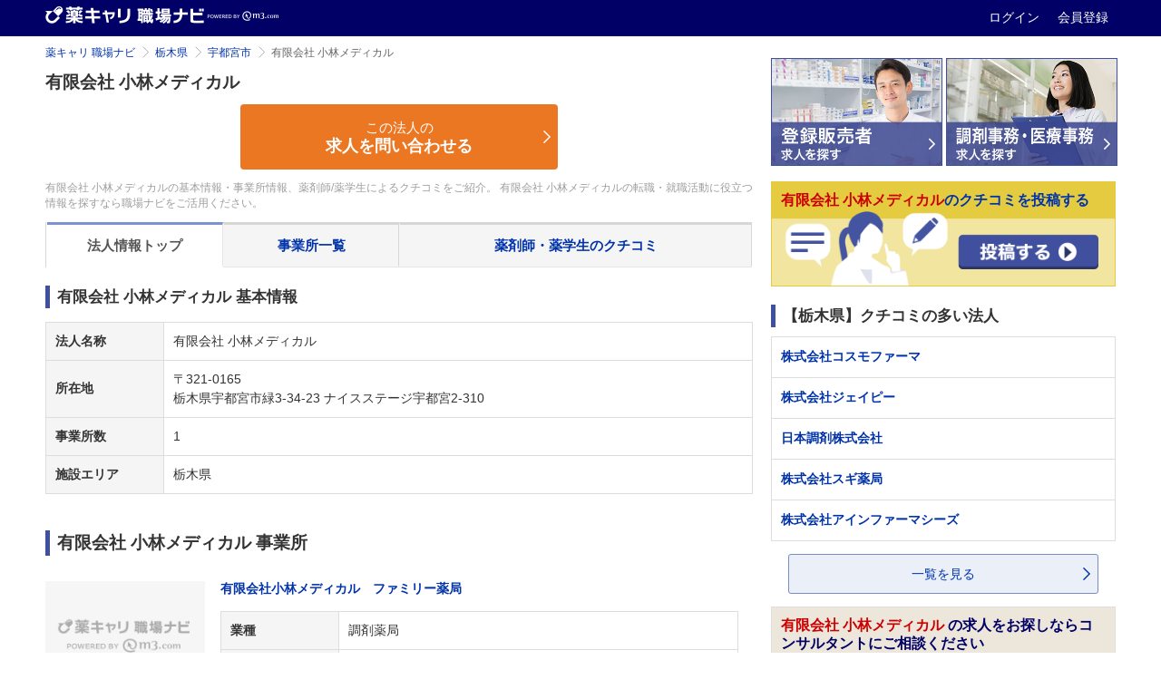

--- FILE ---
content_type: text/html; charset=utf-8
request_url: https://pcareer.m3.com/shokubanavi/companies/6127?from_block=companyinfo&from_column=main&from_page=offices
body_size: 12780
content:
<!doctype html>
<html>
  <head>
    <meta charset="UTF-8" />
    
    <title>有限会社 小林メディカルの薬剤師採用情報・事業所・クチコミ | 薬キャリ 職場ナビ by m3.com</title>
    <link rel="canonical" href="https://pcareer.m3.com/shokubanavi/companies/6127">
    <meta name="description" content="有限会社 小林メディカルの薬剤師採用情報・事業所・クチコミ（年収・職場環境など）情報です。薬キャリ 職場ナビでは、薬局・病院・企業の公式採用情報と薬剤師/薬学生によるクチコミで、あなたに合った転職先・就職先を探せます。">
    <meta name="keywords" content="有限会社 小林メディカル,薬局,病院,ドラッグストア,薬剤師,薬学生,採用情報,クチコミ,年収,職場環境,実務実習,選考情報,薬剤師人数">
    

    <!-- head tags for atlas begin -->
      <!-- 共通パーツ用のスタイル -->
<link rel="stylesheet" href="//s.m3img.com/m3-style/1.0.1/stylesheets/m3-style.css" />
<link rel="stylesheet" href="//s.m3img.com/atlas/1.0.0/stylesheets/atlas.global.css" />
<!--[if IE 8]>
<link rel="stylesheet" href="//s.m3img.com/atlas/1.0.0/stylesheets/ie8.css" />
<![endif]-->

<!-- jQuery -->
<script src="//s.m3img.com/javascript/jquery/1.11.1/jquery-1.11.1.min.js" type="text/javascript"></script>

<!-- 共通パーツ用のJavaScript (atlas.global.js の読み込みで $ は使えなくなっています。jQuery は普通に使えます)-->
<script src="//s.m3img.com/atlas/1.0.0/javascripts/atlas.global.js" type="text/javascript"></script>
<!-- Modalの動作に影響があるのでm3-script.jsはatlas.jsの後に読み込む -->
<script src="//s.m3img.com/m3-style/1.0.1/javascripts/m3-script.min.js" type="text/javascript"></script>
<script src="//s.m3img.com/javascript/shared/eop/eop.js" type="text/javascript"></script>
<!-- favicon -->
<link rel="apple-touch-icon" href="//s.m3img.com/atlas/1.0.0/images/favicon/apple-touch-icon.png" />
<link rel="apple-touch-icon" sizes="152x152" href="//s.m3img.com/atlas/1.0.0/images/favicon/apple-touch-icon-152x152.png" />
<link rel="shortcut icon" href="//s.m3img.com/atlas/1.0.0/images/favicon/favicon.ico" />
<link rel="icon" type="image/png" href="//s.m3img.com/atlas/1.0.0/images/favicon/favicon-32x32.png" sizes="32x32" />
<link rel="icon" type="image/png" href="//s.m3img.com/atlas/1.0.0/images/favicon/favicon-96x96.png" sizes="96x96" />
<link rel="manifest" href="//s.m3img.com/atlas/1.0.0/images/favicon/android-chrome-manifest.json" />
<meta name="msapplication-TileColor" content="#000066" />
<meta name="msapplication-TileImage" content="//s.m3img.com/atlas/1.0.0/images/favicon/mstile-144x144.png" />

    <!-- 後続の処理で $ が使える必要がある場合は再設定しておく -->

    <script type="text/javascript">window.$ = jQuery;</script>

    <script type="text/javascript">
    jQuery(function() {
      const isSmartphone = 'false' === 'true';

      if (isSmartphone) {
        ATLAS.loadSpGlobalParts("pcareer-kuchikomi-sp", $.extend({
          header: false,
          footer: true,
          rhs: false,
          menu: true
        }), true);
      } else {
        ATLAS.loadGlobalParts("pcareer-kuchikomi", $.extend({
          header: false,
          footer: true,
          rhs: false,
          menu: true
        }), true);
      }

      ATLAS.onInit(() => {
        if(isSmartphone) {
          var updateElmStyle = () => {
            var headerHeight = document.getElementById('fixed-top').offsetHeight
            document.getElementById('sb-site').style.marginTop = headerHeight + 'px'
          }

          var targetElement = document.getElementById('sb-site')

          var callback = function(mutationsList, observer) {
            for (let mutation of mutationsList) {
              if (mutation.type === 'attributes' && mutation.attributeName === 'style') {
                updateElmStyle()
              }
            }
          }

          var observer = new MutationObserver(callback)
          var config = { attributes: true, attributeFilter: ['style'] }

          observer.observe(targetElement, config)
          updateElmStyle()
        }
      })
    });
  </script>
    <!-- head tags for atlas end -->

    <!--ページ固有CSS、js読み込み-->
    <link rel="preload" as="image" href="https://pcareer.m3.com/shokubanavi/assets/mainvisual-3fa07307add51ed0ef84ce1d79e8a0dd2d9611149b07346b7a247b50805679b2.jpg">
    <script src="/shokubanavi/assets/application-4633bbc298bea5d982879533194ff7fdf04991a2eaf9f9d30b3e514f746dbab2.js" defer="defer"></script>
    <link rel="stylesheet" href="/shokubanavi/assets/layouts/application-37cde296850af1ddd0383a15bea15e26f8f148a38a5518cfb4d8e19eecac3c08.css" />
      <link rel="stylesheet" href="/shokubanavi/assets/pages/companies/show/index-759ed141f34ca18dbfd68b96026d6462b88c3b6c76959f1b5f20e6ae00b6ac85.css" />
    <script src="/shokubanavi/packs/application.js" defer="defer"></script>
    <script src="//pcareer.m3.com/assets/set_puuid.js" defer="defer"></script>
    <script type="text/javascript" src="//pcareer.m3.com/assets/pc/legacy/save_tracking_infos.js"></script>
    <meta name="csrf-param" content="authenticity_token" />
<meta name="csrf-token" content="HpVJeo4l6B36Ovqmg9Q9H0mByQH9CaQf8EvBjKhHAQsRfdXikLvR0vkdbEuOyAjAYzRfAQxzJ6RlJTJdY1KnGg" />
    <script type="text/javascript">
        var m3EopPageType = 'Responsive';
    </script>
    <script type="text/javascript" src="https://www.gstatic.com/charts/loader.js"></script>
  </head>

  <body class="m3p_jobnavi companies pc" id="top">
    <a style="display:none" id="eop-global" eop-service="pcareer-kuchikomi" eop-page="pcareer-kuchikomi" eop-user=""></a>
    <!-- Google Tag Manager -->
<noscript><iframe src="//www.googletagmanager.com/ns.html?id=GTM-GLSH"
height="0" width="0" style="display:none;visibility:hidden"></iframe></noscript>
<script>(function(w,d,s,l,i){w[l]=w[l]||[];w[l].push({'gtm.start':
new Date().getTime(),event:'gtm.js'});var f=d.getElementsByTagName(s)[0],
j=d.createElement(s),dl=l!='dataLayer'?'&l='+l:'';j.async=true;j.src=
'//www.googletagmanager.com/gtm.js?id='+i+dl;f.parentNode.insertBefore(j,f);
})(window,document,'script','dataLayer','GTM-GLSH');</script>
<!-- End Google Tag Manager -->

        <div class="atlas-header eop eop-display">
  <div class="atlas-header__content">
    <h1 class="atlas-header__title">
      <a href="https://pcareer.m3.com/shokubanavi/ " eop-action="click" eop-contents="service_top">
        <img class="atlas-header__service-logo" alt="薬キャリ 職場ナビ" src="/shokubanavi/images/logo_m3p_jobnavi_header_pc.png" />
      </a>
    </h1>
    <p class="atlas-header__help">
      <a class="logout_menu_login" title="ログイン" href="https://www.m3.com/login?origURL=https%3A%2F%2Fpcareer.m3.com%2Fshokubanavi%2Fcompanies%2F6127%3Ffrom_block%3Dcompanyinfo%26from_column%3Dmain%26from_page%3Doffices&amp;promotionCode=shokubanavi_01">
        ログイン
</a>      <a class="m3p_sp_login_icon_regist" title="会員登録" href="https://www.m3.com/registration/form.jsp?portalRequestURL=https%3A%2F%2Fpcareer.m3.com%2Fshokubanavi%2Fcompanies%2F6127%3Ffrom_block%3Dcompanyinfo%26from_column%3Dmain%26from_page%3Doffices&amp;promotionCode=shokubanavi_01">
        会員登録
</a>    </p>
  </div>
</div>

    <!--保有資格を選択モーダル-->
    <!--/保有資格を選択モーダル-->

    <!--メインエリア start-->
    <div id="sb-site">
        <div class="body-content body-content--m3p_jobnavi">
  <div class="m3-clearfix">
    <!--左カラム start-->
    <div class="atlas-main m3-contents atlas-main--m3p_jobnavi">
      <ol class="m3-breadcrumbs"><li><a href="/shokubanavi/">薬キャリ 職場ナビ</a></li><li><a href="/shokubanavi/companies?prefecture_id=9">栃木県</a></li><li><a href="/shokubanavi/companies?city_ids%5B%5D=212&amp;prefecture_id=9">宇都宮市</a></li><li class="current">有限会社 小林メディカル</li></ol>
      <div class="m3p_jobnavi-box m3p_jobnavi-box--tab-padding">
        
<div class="m3p_jobnavi-box-wrap">
    <div class="m3p_jobnavi-company">
  
  <div class="m3p_jobnavi-companies-name"><h1 class="m3-heading1 m3-heading1--m3p_jobnavi-box-h1-table-company-detail">有限会社 小林メディカル</h1></div>
</div>
<div class="m3p_jobnavi-compapny--meta">
  
</div>

  <div id="companies-inquiry-button-2-top">
    <div class="m3p_jobnavi-compapny--btn" >
      <div class="m3p_jobnavi-box-h1-table-inquiry-btn">
        <div class="m3p_jobnavi-box_inquiry">
          <a class="m3p_jobbtn__orange m3p_jobbtn__orange--big" href="/shokubanavi/inquiries/new/step1?from_page=companies_top&amp;public_company_id=6127">
            <span>この法人の</span><br>
            <strong>求人を問い合わせる</strong>
</a>        </div>
      </div>
    </div>
  </div>

  <div class="companies-intro">
  <p>
    有限会社 小林メディカルの基本情報・事業所情報、薬剤師/薬学生によるクチコミをご紹介。
    有限会社 小林メディカルの転職・就職活動に役立つ情報を探すなら職場ナビをご活用ください。
  </p>
</div>
  <!--タブ start-->
<ul id="myTab" class="m3-twbs-nav m3-twbs-nav-tabs m3-twbs-nav-tabs--m3p_jobnavi">
  <li class="active m3-twbs-nav-tabs--m3p_jobnavi-free">
  <a href="/shokubanavi/companies/6127">
    法人情報<br>トップ
</a>  </li>
  <li class=" m3-twbs-nav-tabs--m3p_jobnavi-free">
  <a href="/shokubanavi/companies/6127/offices">
    事業所<br>一覧
</a>  </li>
  <li class=" m3-twbs-nav-tabs--m3p_jobnavi-free--long">
  <a href="/shokubanavi/companies/6127/pharmacist_kuchikomis">
    薬剤師・薬学生の<br>クチコミ
</a>  </li>
</ul>
<!--タブ end-->



  <div class="m3p_jobnavi-box-wrap-cont m3p_jobnavi-box-wrap-cont-list" id="cvbtn-floating-target">
    <div class="m3p_jobnavi-overview">
        <h2 class="m3-heading2 m3-heading--marker">有限会社 小林メディカル 基本情報</h2>
<div class="m3p_jobnavi-offices-head m3p-sp-joblist__table">
  <table class="m3-table free-basic-info m3-table--m3p_jobnavi">
    <tbody>
        <tr>
          <th>法人名称</th>
          <td>有限会社 小林メディカル</td>
        </tr>
        <tr>
          <th>所在地</th>
          <td>〒321-0165<br>栃木県宇都宮市緑3-34-23 ナイスステージ宇都宮2-310</td>
        </tr>
        <tr>
          <th>事業所数</th>
          <td>
            1
          </td>
        </tr>
        <tr>
          <th>施設エリア</th>
          <td>
            栃木県
          </td>
        </tr>
    </tbody>
  </table>
</div>

    </div>
    
    <h2 class="m3-heading1 m3-heading--marker m3-heading2-company-recruit">
  有限会社 小林メディカル 事業所
</h2>
  <div class="m3-row m3-row--m3p_jobnavi m3p_job-officeslist">
      <div class="m3-col m3-span-3 m3-span-3--m3p_jobnavi m3-span-3--m3p_jobnavi--img--100">
        <a href="/shokubanavi/offices/26473">
          <img alt="有限会社小林メディカル　ファミリー薬局" class="m3p_hoverimg" loading="lazy" src="/shokubanavi/assets/noimage_list-e6357d5ba2a367fa9437cf7f8c4421cf356c589020ca9a809c80d79f7bf349a9.png" />
</a>      </div>
    <div class="m3-col m3-span-9 m3-span-9--m3p_jobnavi m3-span-9--m3p_jobnavi-sp">
      <h4>
        <a href="/shokubanavi/offices/26473">有限会社小林メディカル　ファミリー薬局</a>
      </h4>
      <table class="m3-table m3-table--m3p_jobnavi m3-table--m3p_jobnavi--company-list">
        <tbody>
          <tr>
            <th>業種</th>
            <td>調剤薬局</td>
          </tr>
          <tr>
            <th>住所</th>
            <td>栃木県芳賀郡芳賀町祖母井１７０８－２８</td>
          </tr>
        </tbody>
      </table>
    </div>
  </div>
<div class="m3p_jobnavi-link m3p_jobnavi-link--short m3p_jobnavi-company-recruit-link--normal-btn">
  <a href="/shokubanavi/companies/6127/offices">
    <span>事業所の一覧を見る</span>
</a></div>

      <h2 class="m3-heading1 m3-heading--marker m3-heading2-company-recruit">有限会社 小林メディカル 薬剤師・薬学生のクチコミ</h2>
      <div class="m3p_jobnavi-companies-logout">
  <div class="kuchikomi-modal-wrap kuchikomi-modal-wrap-top">
    <button type="button" class="btn btn-primary btn-lg btn--kuchikomi" data-toggle="modal" data-target="#go_login_modal">
    評価内容をご覧いただくにはm3.comに薬剤師会員<br>または薬学生会員として<span>会員登録・ログイン</span>が必要です。
    </button>
  </div>
</div>
<!-- Modal -->
<div class="m3-twbs-modal fade" id="go_login_modal" tabindex="-1" role="dialog" aria-labelledby="myModalLabel" aria-hidden="true">
  <div class="m3-twbs-modal-dialog">
    <div class="m3-twbs-modal-content m3-twbs-modal-content--m3p_jobnavi-kuchikomi">
      <div class="m3-twbs-modal-header m3-twbs-modal-header--m3p_jobnavi-kuchikomi">
        <button type="button" class="close" data-dismiss="modal"><span aria-hidden="true">×</span></button>
      </div>
      <div class="m3-twbs-modal-body m3-twbs-modal-body--m3p_jobnavi-kuchikomi">
        <h2 class="m3-heading2 m3-heading--marker">薬剤師の方はこちら</h2>
        <div class="m3-row m3-twbs-modal-body--m3p_jobnavi-kuchikomi-link">
          <div class="m3-col m3-span-6 m3p_jobnavi-link m3p_jobnavi-link--half">
            <a href="https://www.m3.com/login?origURL=https%3A%2F%2Fpcareer.m3.com%2Fshokubanavi%2Fcompanies%2F6127%3Ffrom_block%3Dcompanyinfo%26from_column%3Dmain%26from_page%3Doffices&amp;promotionCode=shokubanavi_01">m3.comログイン・会員登録</a>
          </div>
          <div class="m3-col m3-span-6 m3-twbs-modal-body--m3p_jobnavi-kuchikomi-link-m3-span-6"></div>
        </div>
        <h2 class="m3-heading2 m3-heading--marker">薬学生の方はこちら</h2>
        <div class="m3-row m3-twbs-modal-body--m3p_jobnavi-kuchikomi-link">
          <div class="m3p_jobnavi-link m3p_jobnavi-link--half m3p_jobnavi-link--fontsmall m3p_jobnavi-link--green m3p_jobnavi-padding20">
            <a target="_blank" href="https://pcareer.m3.com/1st">
              m3.com・薬キャリ1st 新規会員登録
              <img class="m3p_jobnavi-link--green-icon" loading="lazy" src="/shokubanavi/assets/i_browser-fc17c91fade9e473e921d85758275d12c96985bc5d48eda2bc13388f4e8ab724.png" />
</a>          </div>
          <div class="m3p_jobnavi-link m3p_jobnavi-link--half">
            <a href="https://www.m3.com/login?origURL=https%3A%2F%2Fpcareer.m3.com%2Fshokubanavi%2Fcompanies%2F6127%3Ffrom_block%3Dcompanyinfo%26from_column%3Dmain%26from_page%3Doffices&amp;promotionCode=shokubanavi_01">m3.comログイン</a>
          </div>
        </div>
      </div>
    </div>
  </div>
</div>
<!-- Model End -->



      <div class="m3p_jobnavi-link m3p_jobnavi-link--short m3p_jobnavi-company-recruit-link--normal-btn" style="margin-top: 1rem;">
        <a href="/shokubanavi/companies/6127/pharmacist_kuchikomis?from_block=companies_kuchikomi&amp;from_column=main&amp;from_page=companies">
          <span>クチコミを見る</span>
</a>      </div>
    
  </div>
  <!--リンクエリア start-->
<div class="m3p_jobnavi-link-area">
      <div class="m3p_jobnavi-link m3p_jobnavi-company-recruit-link--normal-btn">
  <button type="button" class="m3-button m3p_jobnavi-link m3p_jobnavi-link--short m3-button--default m3-button--kuchikomi m3-button--kuchikomi-write" data-toggle="modal" data-target="#go_login_modal">
    この法人のクチコミを投稿する
  </button>
  <!-- Modal -->
<div class="m3-twbs-modal fade" id="go_login_modal" tabindex="-1" role="dialog" aria-labelledby="myModalLabel" aria-hidden="true">
  <div class="m3-twbs-modal-dialog">
    <div class="m3-twbs-modal-content m3-twbs-modal-content--m3p_jobnavi-kuchikomi">
      <div class="m3-twbs-modal-header m3-twbs-modal-header--m3p_jobnavi-kuchikomi">
        <button type="button" class="close" data-dismiss="modal"><span aria-hidden="true">×</span></button>
      </div>
      <div class="m3-twbs-modal-body m3-twbs-modal-body--m3p_jobnavi-kuchikomi">
        <h2 class="m3-heading2 m3-heading--marker">薬剤師の方はこちら</h2>
        <div class="m3-row m3-twbs-modal-body--m3p_jobnavi-kuchikomi-link">
          <div class="m3-col m3-span-6 m3p_jobnavi-link m3p_jobnavi-link--half">
            <a href="https://www.m3.com/login?origURL=https%3A%2F%2Fpcareer.m3.com%2Fshokubanavi%2Fcompanies%2F6127%3Ffrom_block%3Dcompanyinfo%26from_column%3Dmain%26from_page%3Doffices&amp;promotionCode=shokubanavi_01">m3.comログイン・会員登録</a>
          </div>
          <div class="m3-col m3-span-6 m3-twbs-modal-body--m3p_jobnavi-kuchikomi-link-m3-span-6"></div>
        </div>
        <h2 class="m3-heading2 m3-heading--marker">薬学生の方はこちら</h2>
        <div class="m3-row m3-twbs-modal-body--m3p_jobnavi-kuchikomi-link">
          <div class="m3p_jobnavi-link m3p_jobnavi-link--half m3p_jobnavi-link--fontsmall m3p_jobnavi-link--green m3p_jobnavi-padding20">
            <a target="_blank" href="https://pcareer.m3.com/1st">
              m3.com・薬キャリ1st 新規会員登録
              <img class="m3p_jobnavi-link--green-icon" loading="lazy" src="/shokubanavi/assets/i_browser-fc17c91fade9e473e921d85758275d12c96985bc5d48eda2bc13388f4e8ab724.png" />
</a>          </div>
          <div class="m3p_jobnavi-link m3p_jobnavi-link--half">
            <a href="https://www.m3.com/login?origURL=https%3A%2F%2Fpcareer.m3.com%2Fshokubanavi%2Fcompanies%2F6127%3Ffrom_block%3Dcompanyinfo%26from_column%3Dmain%26from_page%3Doffices&amp;promotionCode=shokubanavi_01">m3.comログイン</a>
          </div>
        </div>
      </div>
    </div>
  </div>
</div>
<!-- Model End -->


</div>


    
</div>
<div id="companies-inquiry-button-2-bottom">
    <div class="m3p_jobnavi-link-area">
      <div class="m3p_jobnavi-link-area_inquiry">
        <a class="m3p_jobbtn__orange m3p_jobbtn__orange--big" href="/shokubanavi/inquiries/new/step1?from_page=companies_top&amp;public_company_id=6127">
          <span>この法人の</span><br><strong>求人を問い合わせる</strong>
</a>      </div>
    </div>
</div>
<div class="m3p_jobnavi-link-inquiry-text">
  <a target="_blank" href="https://www.m3career.com/contact/">
    法人・事業所情報の掲載についてのお問い合わせ・掲載依頼はこちら
    <img loading="lazy" src="/shokubanavi/assets/i_browser_blue-dc1cf84c5693d9b3114aa233a38a422a5080f17ac887c081f20793ae1a6c8983.png" />
</a></div>
<!--リンクエリア end-->

</div>

<img style="display: none;" src="/shokubanavi/companies/6127/track_view" />

      </div><!--左カラム end-->
    </div>
    <!--右カラム start-->
    <div id="atlas-rhs" class="atlas-rhs atlas-rhs--m3p_jobnavi">
      
    <div class="m3p-tohan__toparea">
    <ul class="m3p-tohan__toparea--list">
      <li>
        <a class="m3p-tohan__toparea--btn" target="_blank" href="//pcareer.m3.com/direct/tohan?pcr_campaign=shokubanavi">
          <img alt="登録販売者の求人を探す" src="/shokubanavi/assets/sidecolumns/bnr_tohan-7d3c1023d06db3ee33ea2f912fb6e01a5a344ba8f532710031219e38d057df29.jpg" />
</a>      </li>
      <li>
        <a class="m3p-tohan__toparea--btn" target="_blank" href="//pcareer.m3.com/direct/clerk?pcr_campaign=shokubanavi">
          <img alt="調剤事務の求人を探す" src="/shokubanavi/assets/sidecolumns/bnr_chozaizimu-760f7037a19fc8f73cda0ed4131bd7ebe52dddbe52324d5fe35d4f5f051dc8b7.jpg" />
</a>      </li>
    </ul>
  </div>

  
  <div class="m3p_jobnavi-sidecolumn--kuchikomi">
      <a data-toggle="modal" data-target="#go_login_modal">
          <div class="m3p_jobnavi-sidecolumn--kuchikomi-ttl">
    <strong class="m3-text--most">有限会社 小林メディカル</strong>のクチコミを投稿する
  </div>
  <div class="m3p_jobnavi-sidecolumn--kuchikomi-img">
    <img alt="投稿する" src="/shokubanavi/assets/sidecolumns/kuchikomibnr-b26efffafcbe2bbf11afd84c8ec3322b985ba6d0fe725d94e062be6e42dcc79f.png" />
  </div>

      </a>
      <!-- Modal -->
<div class="m3-twbs-modal fade" id="go_login_modal" tabindex="-1" role="dialog" aria-labelledby="myModalLabel" aria-hidden="true">
  <div class="m3-twbs-modal-dialog">
    <div class="m3-twbs-modal-content m3-twbs-modal-content--m3p_jobnavi-kuchikomi">
      <div class="m3-twbs-modal-header m3-twbs-modal-header--m3p_jobnavi-kuchikomi">
        <button type="button" class="close" data-dismiss="modal"><span aria-hidden="true">×</span></button>
      </div>
      <div class="m3-twbs-modal-body m3-twbs-modal-body--m3p_jobnavi-kuchikomi">
        <h2 class="m3-heading2 m3-heading--marker">薬剤師の方はこちら</h2>
        <div class="m3-row m3-twbs-modal-body--m3p_jobnavi-kuchikomi-link">
          <div class="m3-col m3-span-6 m3p_jobnavi-link m3p_jobnavi-link--half">
            <a href="https://www.m3.com/login?origURL=https%3A%2F%2Fpcareer.m3.com%2Fshokubanavi%2Fcompanies%2F6127%3Ffrom_block%3Dcompanyinfo%26from_column%3Dmain%26from_page%3Doffices&amp;promotionCode=shokubanavi_01">m3.comログイン・会員登録</a>
          </div>
          <div class="m3-col m3-span-6 m3-twbs-modal-body--m3p_jobnavi-kuchikomi-link-m3-span-6"></div>
        </div>
        <h2 class="m3-heading2 m3-heading--marker">薬学生の方はこちら</h2>
        <div class="m3-row m3-twbs-modal-body--m3p_jobnavi-kuchikomi-link">
          <div class="m3p_jobnavi-link m3p_jobnavi-link--half m3p_jobnavi-link--fontsmall m3p_jobnavi-link--green m3p_jobnavi-padding20">
            <a target="_blank" href="https://pcareer.m3.com/1st">
              m3.com・薬キャリ1st 新規会員登録
              <img class="m3p_jobnavi-link--green-icon" loading="lazy" src="/shokubanavi/assets/i_browser-fc17c91fade9e473e921d85758275d12c96985bc5d48eda2bc13388f4e8ab724.png" />
</a>          </div>
          <div class="m3p_jobnavi-link m3p_jobnavi-link--half">
            <a href="https://www.m3.com/login?origURL=https%3A%2F%2Fpcareer.m3.com%2Fshokubanavi%2Fcompanies%2F6127%3Ffrom_block%3Dcompanyinfo%26from_column%3Dmain%26from_page%3Doffices&amp;promotionCode=shokubanavi_01">m3.comログイン</a>
          </div>
        </div>
      </div>
    </div>
  </div>
</div>
<!-- Model End -->


  </div>

  
<h2 class="m3-heading2 m3-heading--marker">【栃木県】クチコミの多い法人</h2>
<!--おすすめ記事 start-->
<ul class="m3p_jobnavi-sidecolumn">
  <li>
  <a href="/shokubanavi/companies/4002?from_block=companies_kuchikomicount&amp;from_column=right&amp;from_page=companies">
    <div class="m3p_jobnavi-sidecolumn-ttl">株式会社コスモファーマ</div>
</a>  </li>
  <li>
  <a href="/shokubanavi/companies/171?from_block=companies_kuchikomicount&amp;from_column=right&amp;from_page=companies">
    <div class="m3p_jobnavi-sidecolumn-ttl">株式会社ジェイピー</div>
</a>  </li>
  <li>
  <a href="/shokubanavi/companies/1585?from_block=companies_kuchikomicount&amp;from_column=right&amp;from_page=companies">
    <div class="m3p_jobnavi-sidecolumn-ttl">日本調剤株式会社</div>
</a>  </li>
  <li>
  <a href="/shokubanavi/companies/990?from_block=companies_kuchikomicount&amp;from_column=right&amp;from_page=companies">
    <div class="m3p_jobnavi-sidecolumn-ttl">株式会社スギ薬局</div>
</a>  </li>
  <li>
  <a href="/shokubanavi/companies/973?from_block=companies_kuchikomicount&amp;from_column=right&amp;from_page=companies">
    <div class="m3p_jobnavi-sidecolumn-ttl">株式会社アインファーマシーズ</div>
</a>  </li>
</ul>

<div class="m3p_jobnavi-link-right">
  <a href="/shokubanavi/companies?prefecture_id=9&amp;sort_by=kuchikomi_count">一覧を見る</a>
</div>

  
  <!--  https://jira.m3internal.com/browse/PCAREERKUCHIKOMI-792 -->
<!--  一時的にキャンペーン中止。再開示は変更履歴参考にしながら切り戻せば良い -->
  

<!--コンサルタント相談 start-->
<a href="/shokubanavi/inquiries/new/step1?from_block=inquiries&amp;from_column=right&amp;from_page=companies&amp;public_company_id=6127">
  <div class="m3p_jobnavi-sidecolumn m3p_jobnavi-sidecolumn--cinsultant">
    <div class="m3p_jobnavi-sidecolumn-consultant-ttl-b">
      <p>
        <strong class="m3-text--important">
          <em class="m3-text--emphasis">
            有限会社 小林メディカル
          </em>
        </strong>
        の求人をお探しならコンサルタントにご相談ください
      </p>
    </div>
    <div class="m3p_jobnavi-sidecolumn-consultant-cont-b">
      <img class="consultant-cont-img" alt="求人をお探しならコンサルタントにご相談ください" loading="lazy" src="/shokubanavi/assets/sidecolumns/i_consultant_banner-ac3b80880029709edba9c49dedc203771db8164d705998ed2955223757f4ce1f.png" />
    </div>
  </div>
</a><!--コンサルタント相談 end-->
  <a href="https://pcareer.m3.com/1st" target="_blank">
  <img alt="薬学生のための就活情報サイト 薬キャリ1st　powered by m3.com" class="m3p_jobnavi-sidecolumn-yakukyari1st" loading="lazy" src="/shokubanavi/assets/bnr_yakukyari1st-4126b6690f99c8ae5ea34bdf48cf19c62414a4de9a14175426d24dd181a426a7.gif" />
</a>

  
  
  

    </div>
    <!--右カラム end-->
  </div><!--clearfix end-->
  <!-- 都道府県・市区町村　分離型フォーム -->

  <!--検索start-->
  <div class="m3p_jobnavi-search">
  <form class="office-company-search-form" id="new_form_company_search_form" action="/shokubanavi/offices" accept-charset="UTF-8" method="get">
    <h2 class="m3-heading1 m3-heading1--m3p_jobnavi-search-heading">
      <img class="m3-heading1--m3p_jobnavi-search-heading-icon" loading="lazy" src="/shokubanavi/assets/i_search_footer-ttl-42312ffdbb5ac0c90a1b1bc6a29dbe2f174d97fe790a019d9082a44788422422.png" />
      <span>企業・事業所の採用情報や薬剤師/薬学生によるクチコミ情報を探せます。</span>
    </h2>
    <div class="m3p_jobnavi-search-area office-company-search-form">
  <div class="m3p_jobnavi-search-area-th">
    <span>エリア・業種</span>
  </div>
  <div class="m3p_jobnavi-search-area-td m3p_jobnavi-search-area-td--mv">
    <!-- modal prefecture start-->
    <div class="m3-input--m3p_jobnavi-modal">
      <!-- Button trigger modal -->
      <button type="button" class="btn btn-primary btn-lg" id="staticModalButton" data-toggle="modal" data-target="#m3-input--m3p_jobnavi-modal">
        <span class="m3-input--m3p_jobnavi-modal-text selected-prefecture-label">都道府県</span>
        <span class="m3-input--m3p_jobnavi-modal-button">
          <img loading="lazy" src="/shokubanavi/assets/i_plus-3c05a4640cbffc868a1664fd67534428e2d9e294cb4552a68b6edff4e2ed89b4.png" />
        </span>
      </button>
      <!-- Modal -->
      <div class="m3-twbs-modal fade" id="m3-input--m3p_jobnavi-modal" tabindex="-1" role="dialog" aria-labelledby="myModalLabel" aria-hidden="true">
        <div class="m3-twbs-modal-dialog">
          <div class="m3-twbs-modal-content m3-twbs-modal-content--m3p_jobnavi">
            <div class="m3-twbs-modal-header m3-twbs-modal-header--m3p_jobnavi">
              <button type="button" class="close" data-dismiss="modal"><span aria-hidden="true">×</span></button>
              <h4 class="modal-title" id="myModalLabel">都道府県を選択する</h4>
            </div>
            <div class="m3-twbs-modal-content m3-twbs-modal-content--m3p_jobnavi">
              <div class="m3-twbs-modal-body">
                <table class="m3-table m3-table--m3p_jobnavi-modal">
                  <tbody>
                    <tr>
                      <th>北海道・東北</th>
                      <td>
                          <a data-prefecture-id="1" class="prefecture-select" href="">北海道</a>
                          <a data-prefecture-id="2" class="prefecture-select" href="">青森県</a>
                          <a data-prefecture-id="3" class="prefecture-select" href="">岩手県</a>
                          <a data-prefecture-id="4" class="prefecture-select" href="">宮城県</a>
                          <a data-prefecture-id="5" class="prefecture-select" href="">秋田県</a>
                          <a data-prefecture-id="6" class="prefecture-select" href="">山形県</a>
                          <a data-prefecture-id="7" class="prefecture-select" href="">福島県</a>
                      </td>
                    </tr>
                    <tr>
                      <th>関東</th>
                      <td>
                          <a data-prefecture-id="8" class="prefecture-select" href="">茨城県</a>
                          <a data-prefecture-id="9" class="prefecture-select" href="">栃木県</a>
                          <a data-prefecture-id="10" class="prefecture-select" href="">群馬県</a>
                          <a data-prefecture-id="11" class="prefecture-select" href="">埼玉県</a>
                          <a data-prefecture-id="12" class="prefecture-select" href="">千葉県</a>
                          <a data-prefecture-id="13" class="prefecture-select" href="">東京都</a>
                          <a data-prefecture-id="14" class="prefecture-select" href="">神奈川県</a>
                      </td>
                    </tr>
                    <tr>
                      <th>中部</th>
                      <td>
                          <a data-prefecture-id="15" class="prefecture-select" href="">新潟県</a>
                          <a data-prefecture-id="16" class="prefecture-select" href="">富山県</a>
                          <a data-prefecture-id="17" class="prefecture-select" href="">石川県</a>
                          <a data-prefecture-id="18" class="prefecture-select" href="">福井県</a>
                          <a data-prefecture-id="19" class="prefecture-select" href="">山梨県</a>
                          <a data-prefecture-id="20" class="prefecture-select" href="">長野県</a>
                          <a data-prefecture-id="21" class="prefecture-select" href="">岐阜県</a>
                          <a data-prefecture-id="22" class="prefecture-select" href="">静岡県</a>
                          <a data-prefecture-id="23" class="prefecture-select" href="">愛知県</a>
                      </td>
                    </tr>
                    <tr>
                      <th>近畿</th>
                      <td>
                          <a data-prefecture-id="24" class="prefecture-select" href="">三重県</a>
                          <a data-prefecture-id="25" class="prefecture-select" href="">滋賀県</a>
                          <a data-prefecture-id="26" class="prefecture-select" href="">京都府</a>
                          <a data-prefecture-id="27" class="prefecture-select" href="">大阪府</a>
                          <a data-prefecture-id="28" class="prefecture-select" href="">兵庫県</a>
                          <a data-prefecture-id="29" class="prefecture-select" href="">奈良県</a>
                          <a data-prefecture-id="30" class="prefecture-select" href="">和歌山県</a>
                      </td>
                    </tr>
                    <tr>
                      <th>中国・四国</th>
                      <td>
                          <a data-prefecture-id="31" class="prefecture-select" href="">鳥取県</a>
                          <a data-prefecture-id="32" class="prefecture-select" href="">島根県</a>
                          <a data-prefecture-id="33" class="prefecture-select" href="">岡山県</a>
                          <a data-prefecture-id="34" class="prefecture-select" href="">広島県</a>
                          <a data-prefecture-id="35" class="prefecture-select" href="">山口県</a>
                          <a data-prefecture-id="36" class="prefecture-select" href="">徳島県</a>
                          <a data-prefecture-id="37" class="prefecture-select" href="">香川県</a>
                          <a data-prefecture-id="38" class="prefecture-select" href="">愛媛県</a>
                          <a data-prefecture-id="39" class="prefecture-select" href="">高知県</a>
                      </td>
                    </tr>
                    <tr>
                      <th>九州・沖縄</th>
                      <td>
                          <a data-prefecture-id="40" class="prefecture-select" href="">福岡県</a>
                          <a data-prefecture-id="41" class="prefecture-select" href="">佐賀県</a>
                          <a data-prefecture-id="42" class="prefecture-select" href="">長崎県</a>
                          <a data-prefecture-id="43" class="prefecture-select" href="">熊本県</a>
                          <a data-prefecture-id="44" class="prefecture-select" href="">大分県</a>
                          <a data-prefecture-id="45" class="prefecture-select" href="">宮崎県</a>
                          <a data-prefecture-id="46" class="prefecture-select" href="">鹿児島県</a>
                          <a data-prefecture-id="47" class="prefecture-select" href="">沖縄県</a>
                      </td>
                    </tr>
                  </tbody>
                </table>
                <input type="hidden" name="prefecture_id" id="selected-prefecture-id" autocomplete="off" />
              </div>
            </div>
          </div>
        </div>
      </div>
      <!-- Button trigger modal end-->
    </div>
    <!-- modal prefecture end-->

    <div class="m3p_jobnavi-search-area-cross">
      <img loading="lazy" src="/shokubanavi/assets/i_cross-f19177d4404b1867c21eae0715e2ccfc2a46e166f79b16973e27204abaf48883.png" />
    </div>

    <!-- modal municipality start-->
    <div class="m3-input--m3p_jobnavi-modal m3-input--m3p_jobnavi-modal--municipality">
      <!-- Button trigger modal -->
      <button type="button" class="btn btn-primary btn-lg city-modal-button" id="staticModalButton2" data-toggle="modal" data-target="#m3-input--m3p_jobnavi-modal2" disabled >
        <span class="m3-input--m3p_jobnavi-modal-text m3-input--m3p_jobnavi-modal--municipality-text selected-cities-label">
          市区町村
        </span>
        <span class="m3-input--m3p_jobnavi-modal-button">
          <img loading="lazy" src="/shokubanavi/assets/i_plus-3c05a4640cbffc868a1664fd67534428e2d9e294cb4552a68b6edff4e2ed89b4.png" />
        </span>
      </button>
      <!-- Modal -->
      <div class="m3-twbs-modal fade" id="m3-input--m3p_jobnavi-modal2" tabindex="-1" role="dialog" aria-labelledby="myModalLabel" aria-hidden="true">
        <div class="m3-twbs-modal-dialog">
          <div class="m3-twbs-modal-content m3-twbs-modal-content--m3p_jobnavi">
            <div class="m3-twbs-modal-header m3-twbs-modal-header--m3p_jobnavi">
              <button type="button" class="close" data-dismiss="modal"><span aria-hidden="true">×</span></button>
              <h4 class="modal-title" id="myModalLabel2">市区町村を選択する</h4>
            </div>
            <div class="m3-twbs-modal-content m3-twbs-modal-content--m3p_jobnavi">
              <div class="m3-twbs-modal-body cities-area">
                
              </div>
              <div class="m3-twbs-modal-footer m3-twbs-modal-footer--m3p_jobnavi">
                <button type="button" class="m3-button m3-button--primary add-condition">上記の条件で絞り込む</button>
              </div>
            </div>
          </div>
        </div>
      </div>
      <!-- Button trigger modal end-->
    </div>
    <!-- modal municipality end-->

    <div class="m3p_jobnavi-search-area-cross">
      <img loading="lazy" src="/shokubanavi/assets/i_cross-f19177d4404b1867c21eae0715e2ccfc2a46e166f79b16973e27204abaf48883.png" />
    </div>

    <!-- modal municipality start-->
    <div class="m3-input--m3p_jobnavi-modal m3-input--m3p_jobnavi-modal--municipality">
      <!-- Button trigger modal -->
      <button type="button" class="btn btn-primary btn-lg" id="staticModalButton3" data-toggle="modal" data-target="#m3-input--m3p_jobnavi-modal3">
        <span class="m3-input--m3p_jobnavi-modal-text m3-input--m3p_jobnavi-modal--municipality-text selected-position-types-label">
          業種選択
        </span>
        <span class="m3-input--m3p_jobnavi-modal-button">
          <img loading="lazy" src="/shokubanavi/assets/i_plus-3c05a4640cbffc868a1664fd67534428e2d9e294cb4552a68b6edff4e2ed89b4.png" />
        </span>
      </button>

      <!-- Modal -->
      <div class="m3-twbs-modal fade" id="m3-input--m3p_jobnavi-modal3" tabindex="-1" role="dialog" aria-labelledby="myModalLabel" aria-hidden="true">
        <div class="m3-twbs-modal-dialog">
          <div class="m3-twbs-modal-content m3-twbs-modal-content--m3p_jobnavi">
            <div class="m3-twbs-modal-header m3-twbs-modal-header--m3p_jobnavi">
              <button type="button" class="close" data-dismiss="modal"><span aria-hidden="true">×</span></button>
              <h4 class="modal-title" id="myModalLabel3">業種を選択する</h4>
            </div>
            <div class="m3-twbs-modal-content m3-twbs-modal-content--m3p_jobnavi">
              <div class="m3-twbs-modal-body">
                <div class="m3-twbs-modal-content--m3p_jobnavi-cont-wrap m3-twbs-modal-content--m3p_jobnavi-cont-wrap--type position-types-area">
                  <label class="m3-checkbox">
                    <input type="checkbox" name="position_types[]" id="position_types_" value="1" data-label="調剤薬局" />
                    <span>調剤薬局</span>
                  </label>
                  <label class="m3-checkbox">
                    <input type="checkbox" name="position_types[]" id="position_types_" value="2" data-label="ドラッグストア（調剤併設）" />
                    <span>ドラッグストア（調剤併設）</span>
                  </label>
                  <label class="m3-checkbox">
                    <input type="checkbox" name="position_types[]" id="position_types_" value="3" data-label="ドラッグストア（OTCのみ）" />
                    <span>ドラッグストア（OTCのみ）</span>
                  </label>
                  <label class="m3-checkbox">
                    <input type="checkbox" name="position_types[]" id="position_types_" value="4" data-label="病院・診療所" />
                    <span>病院・診療所</span>
                  </label>
                  <label class="m3-checkbox">
                    <input type="checkbox" name="position_types[]" id="position_types_" value="5" data-label="介護老人保護施設" />
                    <span>介護老人保護施設</span>
                  </label>
                  <label class="m3-checkbox">
                    <input type="checkbox" name="position_types[]" id="position_types_" value="6" data-label="製薬" />
                    <span>製薬</span>
                  </label>
                  <label class="m3-checkbox">
                    <input type="checkbox" name="position_types[]" id="position_types_" value="7" data-label="CRO/SMO" />
                    <span>CRO/SMO</span>
                  </label>
                  <label class="m3-checkbox">
                    <input type="checkbox" name="position_types[]" id="position_types_" value="8" data-label="医薬品卸" />
                    <span>医薬品卸</span>
                  </label>
                  <label class="m3-checkbox">
                    <input type="checkbox" name="position_types[]" id="position_types_" value="9" data-label="その他" />
                    <span>その他</span>
                  </label>
                </div>
              </div>
              <div class="m3-twbs-modal-footer m3-twbs-modal-footer--m3p_jobnavi">
                <button type="button" class="m3-button m3-button--primary add-condition">上記の条件で絞り込む</button>
              </div>
            </div>
          </div>
        </div>
      </div>
      <!-- Button trigger modal end-->
    </div>
    <!-- modal municipality end-->
  </div>
</div>

    <div class="m3p_jobnavi-search-area">
      <div class="m3p_jobnavi-search-area-th m3p_jobnavi-search-area-th--keyword">
        <span>キーワード</span>
      </div>
      <div class="m3p_jobnavi-search-area-td m3p_jobnavi-search-area-td--mv">
        <input class="m3-textbox m3p_jobnavi-search-area-textbox" placeholder="企業名・薬局名・病院名を入力" name="text" type="text" id="form_company_search_form_text" />
      </div>
    </div>
    <div class="m3p_jobnavi-search-area-button m3p_jobnavi-search-area-button--mv">
      <button type="submit" class="m3-button m3-button--primary m3p_jobnavi-search-area--bottom-button--primary">検索</button>
    </div>
</form>  <!--検索end-->

  <!--地図検索start-->
  <div class="m3p_jobnavi-map-search-area">
    <form action="/shokubanavi/maps" accept-charset="UTF-8" method="get">
      <div class="m3p_jobnavi-search-area map-search-form">
  <div class="m3p_jobnavi-search-area-td m3p_jobnavi-search-area-td--mv">
    <!-- modal prefecture start-->
    <div class="m3-input--m3p_jobnavi-map-modal">
      <!-- Modal -->
      <div class="m3-twbs-modal fade" id="m3-input--m3p_jobnavi-map-modal" tabindex="-1" role="dialog2" aria-labelledby="mapModalLabel" aria-hidden="true">
        <div class="m3-twbs-modal-backdrop fade"></div>
        <div class="m3-twbs-modal-dialog">
          <div class="m3-twbs-modal-content m3-twbs-modal-content--m3p_jobnavi">
		  
            <!--search content-->
            <div class="border4px-pur">
            
              <!--top title-->
              <div class="topmapser-box">
                <div class="topmapser-tit">事業所 / 病院 検索 MAP</div>
                <button type="button" class="close topmapser-close" data-dismiss="modal"><span aria-hidden="true">×</span></button>
              </div>
              <!--/top title-->

              <div class="topmapser-box">
                <a href="https://pcareer.m3.com/shokubanavi/">TOPに戻る</a>
              </div>
              
              <!--SP-現在地から探す-->
              <div class="search_gps search-map-spimg">
                <img alt="現在地から探す" class="pc-hidden" loading="lazy" src="/shokubanavi/assets/maps/gps_sp_modal-2e76b8cfea0c28e0064780e5adf786462d5b966e02ca1e8a1c9001fd05ed0632.png" />
              </div>
              <!--/SP-現在地から探す-->		  
              <div class="m3-twbs-modal-header02 m3-twbs-modal-header--m3p_jobnavi">
                <h4 class="modal-title t-color-pur" id="mapModalLabel">キーワードから探す</h4>
                <p class="topmapser-p">住所や駅名から近隣の事業所 / 病院 をMAP上に表示します。</p>
                <div class="m3-twbs-modal-content--m3p_jobnavi">
                  <div class="m3-twbs-modal-body" style="overflow: auto">
                    <div class="m3p_jobnavi-search_map_area">
                      <input type="text" name="address_text" id="address_text" class="m3-textbox m3p_jovnavi-address_textbox" placeholder="住所または駅名を入力" autocomplete="nope" /><br>
                      <label class="m3-radio">
                        <input type="radio" name="search_type" id="search_type_address" value="address" checked="checked" /><span>住所から探す</span>
                      </label>
                      <label class="m3-radio">
                        <input type="radio" name="search_type" id="search_type_landmark" value="landmark" /><span>駅から探す</span>
                      </label>

                    </div>
                    <div class="m3p_jobnavi-search_map_button">
                      <input type="submit" name="keyword_search_submit" value="検索" class="m3-button m3-button--primary" data-disable-with="検索" />
                    </div>
                  </div>
                </div>			  
              </div>
              <div class="m3-twbs-modal-header02 m3-twbs-modal-header--m3p_jobnavi nopadbt">
                <h4 class="modal-title t-color-pur">都道府県から探す</h4>
                <p class="topmapser-p">都道府県・市区町村を選択すると、近隣の事業所 /  病院をMAP上に表示します。</p>
              </div>
              <div class="m3-twbs-modal-content m3-twbs-modal-content--m3p_jobnavi backcolor-pur">
                <div class="m3-twbs-modal-body">
                  <table class="m3-table m3-table--m3p_jobnavi-modal">
                    <tbody>
                        <tr>
                          <th>北海道・東北</th>
                          <td>
                              <a data-map-prefecture-id="1" class="map-prefecture-select" href="">北海道</a>
                              <a data-map-prefecture-id="2" class="map-prefecture-select" href="">青森県</a>
                              <a data-map-prefecture-id="3" class="map-prefecture-select" href="">岩手県</a>
                              <a data-map-prefecture-id="4" class="map-prefecture-select" href="">宮城県</a>
                              <a data-map-prefecture-id="5" class="map-prefecture-select" href="">秋田県</a>
                              <a data-map-prefecture-id="6" class="map-prefecture-select" href="">山形県</a>
                              <a data-map-prefecture-id="7" class="map-prefecture-select" href="">福島県</a>
                          </td>
                        </tr>
                        <tr>
                          <th>関東</th>
                          <td>
                              <a data-map-prefecture-id="8" class="map-prefecture-select" href="">茨城県</a>
                              <a data-map-prefecture-id="9" class="map-prefecture-select" href="">栃木県</a>
                              <a data-map-prefecture-id="10" class="map-prefecture-select" href="">群馬県</a>
                              <a data-map-prefecture-id="11" class="map-prefecture-select" href="">埼玉県</a>
                              <a data-map-prefecture-id="12" class="map-prefecture-select" href="">千葉県</a>
                              <a data-map-prefecture-id="13" class="map-prefecture-select" href="">東京都</a>
                              <a data-map-prefecture-id="14" class="map-prefecture-select" href="">神奈川県</a>
                          </td>
                        </tr>
                        <tr>
                          <th>中部</th>
                          <td>
                              <a data-map-prefecture-id="15" class="map-prefecture-select" href="">新潟県</a>
                              <a data-map-prefecture-id="16" class="map-prefecture-select" href="">富山県</a>
                              <a data-map-prefecture-id="17" class="map-prefecture-select" href="">石川県</a>
                              <a data-map-prefecture-id="18" class="map-prefecture-select" href="">福井県</a>
                              <a data-map-prefecture-id="19" class="map-prefecture-select" href="">山梨県</a>
                              <a data-map-prefecture-id="20" class="map-prefecture-select" href="">長野県</a>
                              <a data-map-prefecture-id="21" class="map-prefecture-select" href="">岐阜県</a>
                              <a data-map-prefecture-id="22" class="map-prefecture-select" href="">静岡県</a>
                              <a data-map-prefecture-id="23" class="map-prefecture-select" href="">愛知県</a>
                          </td>
                        </tr>
                        <tr>
                          <th>近畿</th>
                          <td>
                              <a data-map-prefecture-id="24" class="map-prefecture-select" href="">三重県</a>
                              <a data-map-prefecture-id="25" class="map-prefecture-select" href="">滋賀県</a>
                              <a data-map-prefecture-id="26" class="map-prefecture-select" href="">京都府</a>
                              <a data-map-prefecture-id="27" class="map-prefecture-select" href="">大阪府</a>
                              <a data-map-prefecture-id="28" class="map-prefecture-select" href="">兵庫県</a>
                              <a data-map-prefecture-id="29" class="map-prefecture-select" href="">奈良県</a>
                              <a data-map-prefecture-id="30" class="map-prefecture-select" href="">和歌山県</a>
                          </td>
                        </tr>
                        <tr>
                          <th>中国・四国</th>
                          <td>
                              <a data-map-prefecture-id="31" class="map-prefecture-select" href="">鳥取県</a>
                              <a data-map-prefecture-id="32" class="map-prefecture-select" href="">島根県</a>
                              <a data-map-prefecture-id="33" class="map-prefecture-select" href="">岡山県</a>
                              <a data-map-prefecture-id="34" class="map-prefecture-select" href="">広島県</a>
                              <a data-map-prefecture-id="35" class="map-prefecture-select" href="">山口県</a>
                              <a data-map-prefecture-id="36" class="map-prefecture-select" href="">徳島県</a>
                              <a data-map-prefecture-id="37" class="map-prefecture-select" href="">香川県</a>
                              <a data-map-prefecture-id="38" class="map-prefecture-select" href="">愛媛県</a>
                              <a data-map-prefecture-id="39" class="map-prefecture-select" href="">高知県</a>
                          </td>
                        </tr>
                        <tr>
                          <th>九州・沖縄</th>
                          <td>
                              <a data-map-prefecture-id="40" class="map-prefecture-select" href="">福岡県</a>
                              <a data-map-prefecture-id="41" class="map-prefecture-select" href="">佐賀県</a>
                              <a data-map-prefecture-id="42" class="map-prefecture-select" href="">長崎県</a>
                              <a data-map-prefecture-id="43" class="map-prefecture-select" href="">熊本県</a>
                              <a data-map-prefecture-id="44" class="map-prefecture-select" href="">大分県</a>
                              <a data-map-prefecture-id="45" class="map-prefecture-select" href="">宮崎県</a>
                              <a data-map-prefecture-id="46" class="map-prefecture-select" href="">鹿児島県</a>
                              <a data-map-prefecture-id="47" class="map-prefecture-select" href="">沖縄県</a>
                          </td>
                        </tr>
                    </tbody>
                  </table>
                  <input type="hidden" name="prefecture_id" id="selected-map-prefecture-id" autocomplete="off" />
                </div>
              </div>
            </div>
            <!--/search content-->
        </div>
      </div>
    </div>
    <!-- Button trigger modal end-->
  </div>
  <!-- modal prefecture end-->

    <!-- modal municipality start-->
    <div class="m3-input--m3p_jobnavi-modal m3-input--m3p_jobnavi-modal--municipality">
      <!-- Modal -->
      <div class="m3-twbs-modal fade" id="m3-input--m3p_jobnavi-map-modal2" tabindex="-1" role="dialog" aria-labelledby="myModalLabel" aria-hidden="true">
        <div class="m3-twbs-modal-dialog">
          <div class="m3-twbs-modal-content m3-twbs-modal-content--m3p_jobnavi border4px-pur">
            <div class="m3-twbs-modal-header02 m3-twbs-modal-header--m3p_jobnavi">
              <button type="button" class="close" data-dismiss="modal"><span aria-hidden="true">×</span></button>
              <h4 class="modal-title" id="myModalLabel2">市区町村を選択する</h4>
              <a href="https://pcareer.m3.com/shokubanavi/">TOPに戻る</a>
            </div>
            <div class="m3-twbs-modal-content m3-twbs-modal-content--m3p_jobnavi">
              <div class="m3-twbs-modal-body map-cities-area">
              </div>
              <div class="m3-twbs-modal-footer m3-twbs-modal-footer--m3p_jobnavi">
              </div>
            </div>
          </div>
          <input type="hidden" name="city_id" id="selected-map-city-id" autocomplete="off" />
        </div>
      </div>
      <!-- Button trigger modal end-->
    </div>
    <!-- modal municipality end-->
  </div>
</div>
    
</form>    <div class="m3p_jobnavi-search-map-icon-area">
      <div class="m3p_jobnavi-search-map-icon" data-toggle="modal" data-target="#m3-input--m3p_jobnavi-map-modal">
        <img width="100" height="100" loading="lazy" src="/shokubanavi/assets/maps/area_pc-520af6422478c114af006d1cd3996566bff1609cd94789e8f8b86eabaa91e4e8.png" />
      </div>
    </div>
  </div>
  <!--地図検索end-->
</div>

  <!--特集start-->
  <div class=" m3-custom-panel--border m3p_jobnavi-feature">
    <div class="pannel-popnew">

        <h3 class="m3-heading1--m3p_jobnavi-feature-heading">
          <img class="m3-heading1--m3p_jobnavi-feature-heading-icon" alt="I feature" loading="lazy" src="/shokubanavi/assets/tops/icon-pop-76b07f668bf15f36ff1c6da9ba7478d1765f9a4e28853c9e212d71cf2283d287.png" />
          <span class="m3-heading1--m3p_jobnavi-feature-heading-span">
            人気記事ランキング
          </span>
        </h3>

        <!--記事内容-->
        <div class="m3-clearfix">
            <div class="relation_articlenew02">
              <a href="/shokubanavi/feature_articles/214">
                <div class="insideboxss02">
                  <div>
                    <img alt="人気記事" loading="lazy" src="https://pcareer-kuchikomi-contents.s3.amazonaws.com/uploads/production/upload_files/file_name/0000000881.jpeg" />
                  </div>
                  <div class="relation_articletit02">
                    <span>調剤薬局大手5社を徹底比較！年収、働き方や子...</span>
                  </div>
                    <div class="popno01">1</div>
                </div>
</a>            </div>
            <div class="relation_articlenew02">
              <a href="/shokubanavi/feature_articles/251">
                <div class="insideboxss02">
                  <div>
                    <img alt="人気記事" loading="lazy" src="https://pcareer-kuchikomi-contents.s3.amazonaws.com/uploads/production/upload_files/file_name/0000000950.jpg" />
                  </div>
                  <div class="relation_articletit02">
                    <span>ドラッグストア大手5社を徹底比較！年収、働き...</span>
                  </div>
                    <div class="popno01">2</div>
                </div>
</a>            </div>
            <div class="relation_articlenew02">
              <a href="/shokubanavi/feature_articles/287">
                <div class="insideboxss02">
                  <div>
                    <img alt="人気記事" loading="lazy" src="https://pcareer-kuchikomi-contents-prod-unit6.s3.amazonaws.com/uploads/production/upload_files/file_name/0000001041.jpg" />
                  </div>
                  <div class="relation_articletit02">
                    <span>【最新！2023年版】調剤薬局 売上高ランキング</span>
                  </div>
                    <div class="popno01">3</div>
                </div>
</a>            </div>
            <div class="relation_articlenew02">
              <a href="/shokubanavi/feature_articles/286">
                <div class="insideboxss02">
                  <div>
                    <img alt="人気記事" loading="lazy" src="https://pcareer-kuchikomi-contents-prod-unit6.s3.amazonaws.com/uploads/production/upload_files/file_name/0000001037.jpeg" />
                  </div>
                  <div class="relation_articletit02">
                    <span>【最新！2023年版】ドラッグストア 売上高...</span>
                  </div>
                </div>
</a>            </div>
        </div>
        <!--/記事内容-->

        <h3 class="m3-heading1--m3p_jobnavi-feature-heading">
          <img class="m3-heading1--m3p_jobnavi-feature-heading-icon" alt="I feature" loading="lazy" src="/shokubanavi/assets/tops/icon-new-43f49f998a92f07b6bcf1610402339393775a4819012aff5fd4748d8c92c8110.png" />
          <span class="m3-heading1--m3p_jobnavi-feature-heading-span">
            新着記事
          </span>
        </h3>

        <!--記事内容-->
        <div class="m3-clearfix">
            <div class="relation_articlenew02">
              <a href="/shokubanavi/feature_articles/287">
                <div class="insideboxss02">
                  <div>
                    <img alt="新着記事" loading="lazy" src="https://pcareer-kuchikomi-contents-prod-unit6.s3.amazonaws.com/uploads/production/upload_files/file_name/0000001041.jpg" />
                  </div>
                  <div class="relation_articletit02">
                    <span>【最新！2023年版】調剤薬局 売上高ランキング</span>
                  </div>
                </div>
</a>            </div>
            <div class="relation_articlenew02">
              <a href="/shokubanavi/feature_articles/286">
                <div class="insideboxss02">
                  <div>
                    <img alt="新着記事" loading="lazy" src="https://pcareer-kuchikomi-contents-prod-unit6.s3.amazonaws.com/uploads/production/upload_files/file_name/0000001037.jpeg" />
                  </div>
                  <div class="relation_articletit02">
                    <span>【最新！2023年版】ドラッグストア 売上高...</span>
                  </div>
                </div>
</a>            </div>
            <div class="relation_articlenew02">
              <a href="/shokubanavi/feature_articles/285">
                <div class="insideboxss02">
                  <div>
                    <img alt="新着記事" loading="lazy" src="https://pcareer-kuchikomi-contents-prod-unit6.s3.amazonaws.com/uploads/production/upload_files/file_name/0000001017.jpg" />
                  </div>
                  <div class="relation_articletit02">
                    <span>【最新！2022年版】調剤薬局　売上高ランキング</span>
                  </div>
                </div>
</a>            </div>
            <div class="relation_articlenew02">
              <a href="/shokubanavi/feature_articles/284">
                <div class="insideboxss02">
                  <div>
                    <img alt="新着記事" loading="lazy" src="https://pcareer-kuchikomi-contents-prod-unit6.s3.amazonaws.com/uploads/production/upload_files/file_name/0000000997.jpg" />
                  </div>
                  <div class="relation_articletit02">
                    <span>【最新！2022年版】ドラッグストア 売上高...</span>
                  </div>
                </div>
</a>            </div>
        </div>
        <!--/記事内容-->

    </div>

    <div class="m3p_jobnavi-link m3p_jobnavi-link--short topkijimb">
      <a href="/shokubanavi/feature_articles">特集の一覧を見る</a>
    </div>

  </div>
  <!--特集end-->



  <!--ページトップボタンstart-->
<div class="m3p_jobnavi-pagetop">
  <a href="#top" class="smooth-scroll">
    <img loading="lazy" src="/shokubanavi/assets/go_to_top-c9a519939f2861ed4921f76af4691a4194d867cc714b1db7481a16b727d1596f.png" />
  </a>
</div>
<!--ページトップボタンend-->


<!--職場ナビ用footer start-->
<div class="m3p_jobnavi-footer">
  <a href="/shokubanavi/">
    薬キャリ 職場ナビTOP<i class="atlas-glyphs-arrow-right"></i>
</a>  <a href="/shokubanavi/about">
    このサイトについて<i class="atlas-glyphs-arrow-right"></i>
</a>  <a href="/shokubanavi/exective_interviews">
    経営者インタビュー<i class="atlas-glyphs-arrow-right"></i>
</a>  <a href="/shokubanavi/pharmacist_interviews">
    薬剤師インタビュー<i class="atlas-glyphs-arrow-right"></i>
</a>  <a href="/shokubanavi/feature_articles">
    特集<i class="atlas-glyphs-arrow-right"></i>
</a>  <a href="/shokubanavi/terms_of_service">
    薬キャリ 職場ナビ 利用規約<i class="atlas-glyphs-arrow-right"></i>
</a></div>
<!--職場ナビ用footer end-->

</div>

    </div>
    <!--メインエリア end-->
    <div id="atlas-footer"></div>
    <script type="text/javascript">
      $(function(){ new ATLAS.MegaMenuGroup(); });
    </script>
  </body>
</html>


--- FILE ---
content_type: text/css
request_url: https://pcareer.m3.com/shokubanavi/assets/pages/companies/show/index-759ed141f34ca18dbfd68b96026d6462b88c3b6c76959f1b5f20e6ae00b6ac85.css
body_size: 8547
content:
.m3p_jobbtn__navy{position:relative;display:block;background-color:#40509e;color:#fff !important;text-align:center;border:none;padding:10px;margin:0 auto;font-size:16px;line-height:1.2;border-radius:4px}.m3p_jobbtn__navy span{font-size:13px}.m3p_jobbtn__navy:before{content:"";position:absolute;-webkit-transform:rotate(45deg);transform:rotate(45deg);-ms-transform:rotate(45deg);top:50%;right:10px;width:10px;height:10px;margin-top:-5px;transition:0.3s;background:#fff}.m3p_jobbtn__navy:after{content:"";position:absolute;-webkit-transform:rotate(45deg);transform:rotate(45deg);-ms-transform:rotate(45deg);top:50%;right:12px;width:10px;height:10px;margin-top:-5px;transition:0.3s;background:#40509e}.m3p_jobbtn__navy:hover{text-decoration:none !important;color:#fff !important;background-color:#4759b0;transition:0.3s}.m3p_jobbtn__navy:hover:after{background:#4759b0;transition:0.3s}.m3p_jobbtn__navy--big{padding:15px;font-size:18px}.m3p_jobbtn__navy--big span{font-size:15px}.m3p_jobnavi-sidegraph{margin:30px 0 0}.m3p_jobnavi-sidegraph-scale{position:relative}.m3p_jobnavi-sidegraph-scale ul{position:absolute;width:100%;margin:0;padding:0;display:flex;z-index:100}.m3p_jobnavi-sidegraph-scale li{width:10%;height:15px;margin:0;padding:0;list-style:none;border-top:1px solid #40509e !important;border-right:1px solid #40509e !important;border-bottom:1px solid #40509e !important}.m3p_jobnavi-sidegraph-scale li:first-child{border-left:1px solid #40509e !important}.m3p_jobnavi-sidegraph-num{position:absolute;height:15px;background-color:rgba(142,217,244,0.4);border:1px solid #fff;z-index:0}.m3p_jobnavi-sidegraph-text{display:flex;justify-content:space-between;align-items:center;font-size:12px;color:#666;margin-bottom:3px}.m3p_jobnavi-fiveStar-num{font-size:21px;font-weight:bold;color:#40509e}.atlas-rhs .m3p_jobnavi-companies-graph-side{margin:-20px 0 30px}.atlas-rhs .m3p_jobnavi-fiveStar-num{font-size:14px}.m3p_jobnavi-sidecolumn .m3p_jobnavi-sidegraph{margin:0 5px 20px 0}.m3p_jobnavi-company--meta .m3p_jobnavi-fiveStar-eva{font-size:16px;white-space:nowrap}.m3p_jobnavi-company--meta .m3p_jobnavi-fiveStar-num{font-size:18px}.m3p_jobnavi-company--meta .m3p_jobnavi-fiveStar label.star,.m3p_jobnavi-company--meta .m3p_jobnavi-fiveStar-companies span.star{padding:0 3px 0 0;font-size:24px;line-height:24px}.kuchikomi_companies-fiveStar .m3p_jobnavi-fiveStar-eva{font-size:19px}.kuchikomi_companies-fiveStar .m3p_jobnavi-fiveStar-num{font-size:18px}.kuchikomi_companies-fiveStar .m3p_jobnavi-fiveStar label.star span.star,.kuchikomi_companies-fiveStar .m3p_jobnavi-fiveStar-companies span.star{font-size:32px;line-height:32px}.m3p_jobnavi-company-list-header .m3p_jobnavi-fiveStar-companies{margin:5px 0 0}.m3p_jobnavi-company-list-header .m3p_jobnavi-fiveStar-eva{font-size:12px}.m3p_jobnavi-company-list-header .m3p_jobnavi-fiveStar-num{font-size:14px}.m3p_jobnavi-company-list-header .m3p_jobnavi-fiveStar label.star,.m3p_jobnavi-company-list-header .m3p_jobnavi-fiveStar-companies span.star{padding:0 3px 0 0;font-size:16px;line-height:16px}.m3p_jobnavi-companies-logout{background:#e3e6eb center center no-repeat;background-image:url(/shokubanavi/assets/mosaic_evaluation_radar_sp-9a27a0178223c9dc987aad3097afeabe3b271fa1a24a82ce7b90a92a83c21f66.png);background-size:cover;background-size:contain;margin-top:10px;padding:0 10px;height:400px;display:flex;align-items:center;justify-content:center}@media only screen and (min-width: 639px){.m3p_jobnavi-companies-logout{background-image:url(/shokubanavi/assets/mosaic_evaluation_radar_pc-134e40e4118a96091c9c5ba3f5e130751c14642356ee5b067cae5d7823070ef3.png);background-size:contain;height:450px}.m3p_jobnavi-companies-graph-side{display:flex;justify-content:space-between;align-items:center}.m3p_jobnavi-sidegraph{width:300px;margin:0 0 20px 0}.atlas-rhs .m3p_jobnavi-companies-graph-side{flex-wrap:wrap;margin:0 0 10px 0}.atlas-rhs .m3p_jobnavi-sidegraph{width:170px}}@media only screen and (max-width: 640px){.m3p_jobnavi-sidecolumn .m3p_jobnavi-sidegraph{margin:0 5px 30px 0}}@media only screen and (min-width: 641px) and (max-width: 1279px){.m3p_jobnavi-sidecolumn .m3p_jobnavi-sidegraph-text{height:44px}}@media screen and (min-width: 1280px){.atlas-rhs .m3p_jobnavi-companies-graph-side{display:flex;justify-content:space-between;align-items:center;flex-wrap:wrap;margin:0 0 10px 0}.atlas-rhs .m3p_jobnavi-sidegraph{width:170px;margin:0 0 20px 0}}.m3p-tohan__toparea{margin:10px 0}.m3p-tohan__toparea--list{display:flex;justify-content:space-between;list-style-type:none;padding:0}.m3p-tohan__toparea--list li{width:calc(100% / 2 - 3px)}.m3p-tohan__toparea--btn{display:block}.m3p-tohan__toparea--btn img{width:100%;border:1px solid #40509e}.relation_articlenew02{float:left;overflow:hidden;position:relative;width:25%}.insideboxss02{position:relative;border:1px solid #dedede;margin:10px;height:140px}.insideboxss02 img{width:100%;height:140px;height:-webkit-fill-available;object-fit:cover}.relation_articletit02{position:absolute;bottom:0;color:#fff;font-weight:bold;overflow:hidden;width:100%;min-height:51px;background:rgba(64,80,156,0.8)}.relation_articletit02 span{display:block;padding:5px 10px}.relation_articlenew02 a{display:block;transition:all 0.2s linear;-webkit-transition:all 0.2s linear;-moz-transition:all 0.2s linear;cursor:pointer}.relation_articlenew02 a:hover{opacity:0.7}@media screen and (max-width: 640px){.relation_articlenew02{width:100%;display:block;overflow:hidden}.insideboxss02{margin:10px 0;height:120px}.insideboxss02 img{height:120px;height:-webkit-fill-available;object-fit:cover}.relation_articletit02{padding:0;width:100%;min-height:56px}.relation_articletit02 span{padding:5px 10px;font-size:15px}}.pannel-popnew{padding:10px}.pannel-popnew h3{font-size:17px;font-size:1.0625rem;line-height:1.5;margin:10px 0}@media screen and (min-width: 1280px){.pannel-popnew{padding:20px 39px}}.popno01{position:absolute;top:0;width:30px !important;height:25px;background:#f9eb21;text-align:center;vertical-align:unset;padding-top:5px;font-size:16px;color:#333;font-weight:bold}.topkijimb{margin-bottom:40px !important}@media screen and (max-width: 640px){.pannel-popnew{padding:0}.popno01{width:40px !important;height:auto !important}.topkijimb{margin-bottom:0px !important}}html,body{width:100%;-webkit-text-size-adjust:none;font-family:"ヒラギノ角ゴ Pro W3", "Hiragino Kaku Gothic Pro", "メイリオ", "Meiryo", "ＭＳ Ｐゴシック", sans-serif}.pc .atlas-header__logo{float:left;margin:7px 7px 0 0;padding:0;height:19px}.pc .atlas-header__title--m3p_jobnavi{max-width:none}.pc .atlas-header__title--m3p_jobnavi-img{width:100px;height:auto;margin:12px 8px 0 0}.atlas-sp-header__subtitle{display:block}.atlas-sp-header__logo{padding-top:8px}.atlas-sp-header__accessory{float:right}.atlas-body--m3p_jobnavi{background-color:#fff !important;position:relative !important;padding-bottom:3em;min-width:960px}.body-content{padding:10px 0 10px 0 !important}.body-content--m3p_jobnavi{font-size:0.875rem}img{border:0px}button{font-size:14px;font-size:0.875rem;font-family:"ヒラギノ角ゴ Pro W3", "Hiragino Kaku Gothic Pro", "メイリオ", "Meiryo", "ＭＳ Ｐゴシック", sans-serif;color:#333}.close{font-size:25px !important}.pc-hidden{display:none}.m3-table th,.m3-table td{box-sizing:border-box !important;padding:10px !important}.hidden{display:none}@media screen and (max-width: 640px){html,body{min-width:0}.atlas-main--m3p_jobnavi,.atlas-rhs--m3p_jobnavi{float:none;width:100%}.body-content{width:auto;padding:10px 0px 0px !important}.atlas-body--m3p_jobnavi{padding-bottom:0em;min-width:0}.atlas-rhs--m3p_jobnavi{margin-left:0;padding:0px 10px;box-sizing:border-box}.atlas-body{min-height:400px}.pc-hidden{display:block}.m3-row,.m3-span-6{display:block !important;width:100% !important}.m3-breadcrumbs{padding-left:10px !important}}.m3p_jobnavi-box-wrap{text-align:left}.m3p_jobnavi-box-wrap-cont{padding:0px 40px;margin-bottom:20px}@media screen and (max-width: 640px){.m3p_jobnavi-box-wrap-cont{padding:0px}}.m3p_jobnavi-sidecolumn{background-color:#fff;margin-top:10px;padding:0;border:1px solid #dedede;border-bottom:none;margin-bottom:14px;color:#333}.m3p_jobnavi-sidecolumn .m3p_jobnavi-fiveStar-companies li{border:none}.m3p_jobnavi-sidecolumn--cinsultant{box-sizing:border-box;width:230px;border-bottom:1px solid #dedede}.m3p_jobnavi-sidecolumn--cinsultant:hover{border:1px solid #f1c2c2;opacity:0.7}@media screen and (min-width: 1280px){.m3p_jobnavi-sidecolumn--cinsultant{width:380px}}@media only screen and (max-width: 640px){.m3p_jobnavi-sidecolumn--cinsultant{width:100%}}.m3p_jobnavi-sidecolumn li{list-style:none;border-bottom:1px solid #dedede}.m3p_jobnavi-sidecolumn li a{display:block;padding:10px}.m3p_jobnavi-sidecolumn li a:hover{background-color:#eceff4}.m3p_jobnavi-sidecolumn-ttl{font-weight:bold;margin:3px 0px}.atlas-rhs--m3p_jobnavi a:hover{text-decoration:none !important}.atlas-rhs--m3p_jobnavi a:hover .m3p_jobnavi-sidecolumn-ttl{text-decoration:underline}.m3p_jobnavi-sidecolumn-consultant-ttl-b{background-color:#ede6da;padding:10px;display:table}.m3p_jobnavi-sidecolumn-consultant-ttl-b p{color:#006;vertical-align:middle;font-size:16px;font-weight:bold;line-height:1.3;margin:0}.m3p_jobnavi-sidecolumn-consultant-cont-b{background-color:#ede6da}.m3p_jobnavi-sidecolumn-consultant-cont-b img.consultant-cont-img{width:100%;height:auto;vertical-align:bottom}.m3p_jobnavi-sidecolumn-yakukyari1st{width:100%;height:auto;border:1px solid #dedede;margin-top:14px}.m3p_jobnavi-sidecolumn-yakukyari1st:hover{opacity:0.7}ul.exjn-ul{padding:0;position:relative;height:100%;min-height:50px}ul.exjn-ul li{border:0;line-height:1.2}li.exjn-li01{width:70px;height:100%}li.exjn-li01 img{max-width:70px;max-height:50px;position:absolute;left:14%;top:50%;-webkit-transform:translateY(-50%) translateX(-50%);transform:translateY(-50%) translateX(-50%)}li.exjn-li02{word-break:break-all;padding-left:33%;position:absolute;left:0;top:50%;-webkit-transform:translateY(-50%) translateX(0);transform:translateY(-50%) translateX(0)}.m3p_jobnavi-logobox{padding:0 0 5px 0}.m3p_jobnavi-point-rhs{padding-left:0}.m3p_jobnavi-point-rhs>li{list-style:none;font-size:11px;font-size:0.65rem;color:#888;background-color:#eee;letter-spacing:-0.5px;height:2.5em;position:relative}.m3p_jobnavi-point-rhs>li .m3p_jobnavi-point-graph{display:block;background-color:#93c9ff;height:2.5em}.m3p_jobnavi-point-rhs>li .m3p_jobnavi-point-text{display:table;width:100%;height:2.5em;position:absolute;top:0}.m3p_jobnavi-point-rhs>li .m3p_jobnavi-point-text-answer{display:table-cell;width:35%;text-align:right;line-height:1.2;vertical-align:middle}.m3p_jobnavi-point-rhs>li .m3p_jobnavi-point-point{font-size:0.7rem;color:#333;display:table-cell;width:65%;padding-left:0.3em;line-height:1;vertical-align:middle}.m3p_jobnavi-point-rhs>li+li{margin-top:0.5em}.m3p_jobnavi-link-right{text-align:center;width:100%;margin-bottom:14px}.m3p_jobnavi-link-right a{background-color:#eaeff8;padding:12px 0px;display:inline-block;width:90%;border:1px solid #778cc6;transition:0.3s;color:#03a;position:relative;border-radius:3px;line-height:1.3;box-sizing:border-box;text-decoration:none}.m3p_jobnavi-link-right a:before{display:block;content:"";position:absolute;-webkit-transform:rotate(45deg);transform:rotate(45deg);-ms-transform:rotate(45deg);top:50%;right:10px;width:10px;height:10px;margin-top:-5px;transition:0.3s;background:#03a}.m3p_jobnavi-link-right a:after{display:block;content:"";position:absolute;-webkit-transform:rotate(45deg);transform:rotate(45deg);-ms-transform:rotate(45deg);top:50%;right:12px;width:10px;height:10px;margin-top:-5px;transition:0.3s;background:#eaeff8}.m3p_jobnavi-link-right a:visited{color:#03a !important}.m3p_jobnavi-link-right a:hover{text-decoration:none;color:#fff !important;background-color:#778cc6}.m3p_jobnavi-link-right a:hover:before{background:#fff}.m3p_jobnavi-link-right a:hover:after{background:#778cc6}@media screen and (max-width: 640px){li.exjn-li02{padding-left:30%}.m3p_jobnavi-point-rhs{margin-bottom:0.8em;padding:0px}.m3p_jobnavi-point-rhs>li{font-size:0.6rem;height:3.3em}.m3p_jobnavi-point-rhs>li .m3p_jobnavi-point-text,.m3p_jobnavi-point-rhs>li .m3p_jobnavi-point-graph{height:3.3em}.m3p_jobnavi-point-rhs>li .m3p_jobnavi-point-point{font-size:0.7rem;line-height:1.2}.m3p_jobnavi-link-right a{width:100%;margin:0px;font-weight:bold}}.m3p_jobnavi-link{text-align:center;width:100%}.m3p_jobnavi-link a{background-color:#eaeff8;padding:12px 0px;display:inline-block;width:70%;border:1px solid #778cc6;transition:0.3s;color:#03a;position:relative;border-radius:3px;line-height:1.3;box-sizing:border-box;text-decoration:none}.m3p_jobnavi-link a:before{display:block;content:"";position:absolute;-webkit-transform:rotate(45deg);transform:rotate(45deg);-ms-transform:rotate(45deg);top:50%;right:10px;width:10px;height:10px;margin-top:-5px;transition:0.3s;background:#03a}.m3p_jobnavi-link a:after{display:block;content:"";position:absolute;-webkit-transform:rotate(45deg);transform:rotate(45deg);-ms-transform:rotate(45deg);top:50%;right:12px;width:10px;height:10px;margin-top:-5px;transition:0.3s;background:#eaeff8}.m3p_jobnavi-link a:visited{color:#03a !important}.m3p_jobnavi-link a:hover{text-decoration:none;color:#fff !important;background-color:#778cc6}.m3p_jobnavi-link a:hover:before{background:#fff}.m3p_jobnavi-link a:hover:after{background:#778cc6}.m3p_jobnavi-link a br{display:none}.m3p_jobnavi-link--orange a br,.m3p_jobnavi-link--green a br{display:none}.m3p_jobnavi-link--short{text-align:center;width:400px;margin-top:2em;margin:0 auto}.m3p_jobnavi-link--short a{width:100%}.m3p_jobnavi-link--orange a{background-color:#ec7722;color:#fff !important;text-align:center;border:none;width:400px;padding:12px 0px 12px 12px;display:table;margin:0 auto}.m3p_jobnavi-link--orange a:before{background:#fff}.m3p_jobnavi-link--orange a:after{background:#ec7722}.m3p_jobnavi-link--orange a:hover{text-decoration:none;color:#fff !important;background-color:#f2a065}.m3p_jobnavi-link--orange a:hover:after{background:#f2a065}.m3p_jobnavi-link--orange img{width:25px;vertical-align:middle;display:table-cell;margin-right:0.5em}.m3p_jobnavi-link--orange a span{vertical-align:middle;display:inline;display:table-cell;text-align:left}.m3p_jobnavi-link--orange-textcenter a{padding:12px 0px 12px 0px}.m3p_jobnavi-link--orange-textcenter a span{text-align:center}.m3p_jobnavi-link--green a{background-color:#00825f;color:#fff !important;text-align:center;border:none;width:400px;padding:12px 0px 12px 12px;display:table;margin:0 auto;position:relative}.m3p_jobnavi-link--green a:before,.m3p_jobnavi-link--green a:after{display:none}.m3p_jobnavi-link--green a:hover{text-decoration:none;background-color:#1aa27e}.m3p_jobnavi-link--green a:hover:after{background:#4db77d}.m3p_jobnavi-link--green a:hover img{opacity:0.5;transition:0.3s}.m3p_jobnavi-link--green a:visited,.m3p_jobnavi-link--green a:active{color:#fff !important}.m3p_jobnavi-link--green span{text-align:left;border-radius:2px;display:table-cell;padding-left:0.5em;vertical-align:middle}.m3p_jobnavi-link--green-icon{width:16px;position:absolute;top:0;right:2%;bottom:0;margin:auto}.m3-button--kuchikomi-write{background-color:#eaeff8;padding:0.6em 0em;display:inline-block;border:1px solid #778cc6;transition:0.3s;color:#03a;position:relative}.m3-button--kuchikomi-write:visited{color:#03a !important}.m3-button--kuchikomi-write:hover{text-decoration:none;color:#fff;background-color:#778cc6;border:1px solid #778cc6}.m3-button--kuchikomi-write:hover:before{background:#fff}.m3-button--kuchikomi-write:hover:after{background:#778cc6}.m3-button--kuchikomi-write:before{display:block;content:"";position:absolute;-webkit-transform:rotate(45deg);transform:rotate(45deg);-ms-transform:rotate(45deg);top:50%;right:10px;width:10px;height:10px;margin-top:-5px;transition:0.3s;background:#03a}.m3-button--kuchikomi-write:after{display:block;content:"";position:absolute;-webkit-transform:rotate(45deg);transform:rotate(45deg);-ms-transform:rotate(45deg);top:50%;right:12px;width:10px;height:10px;margin-top:-5px;transition:0.3s;background:#eaeff8}.m3p_jobnavi-company-recruit-link--normal-btn{text-align:center;margin:0em;width:100%;margin-top:0em}.m3p_jobnavi-company-recruit-link--normal-btn a{width:50%;border-radius:3px}.m3p_jobnavi-company-recruit-link--normal-btn a i{position:static}.m3p_jobnavi-link--margintop{margin-top:1em}.m3p_jobnavi-link-area{box-sizing:border-box;margin-top:2em}.m3p_jobnavi-link-area>.m3p_jobnavi-link{padding:0em}.m3p_jobnavi-link--orange,.m3p_jobnavi-link--green,.m3p_jobnavi-link-area>.m3p_jobnavi-link{padding:1em 0em}.m3p_jobnavi-link-area>.m3p_jobnavi-link+.m3p_jobnavi-link--orange,.m3p_jobnavi-link-area>.m3p_jobnavi-link+.m3p_jobnavi-link--green{padding-top:0}.m3p_jobnavi-link--orange+.m3p_jobnavi-link--green{padding-top:0}.m3p_jobnavi-company-recruit-link--normal-btn+.m3-twbs-modal+.m3p_jobnavi-link--green,.m3p_jobnavi-company-recruit-link--normal-btn+.m3-twbs-modal+.m3p_jobnavi-link--orange{padding-top:0}.m3p_jobnavi-link--orange+.m3p_jobnavi-link{padding-top:0}.m3p_jobnavi-box-h1-table-inquiry-btn a:hover{text-decoration:none}.m3p_jobnavi-link--orange a:visited{color:#fff !important}.m3p_jobnavi-pagetop{margin-top:25px;text-align:right}.m3p_jobnavi-pagetop a{display:inline;padding:12px 15px;vertical-align:middle;text-align:center;border-radius:3px}.m3-twbs-modal-body--m3p_jobnavi-kuchikomi-link{text-align:center;width:100%;display:table;margin:2em 0em}.m3p_jobnavi-link--half{width:50%;display:table-cell;padding:0em 0.5em;box-sizing:border-box;font-size:0.875rem}.m3p_jobnavi-link--half a{width:100%}.m3p_jobnavi-padding20 a{padding-right:20px}@media screen and (max-width: 640px){.m3p_jobnavi-link a{width:90%;margin:0px;font-weight:bold}.m3p_jobnavi-link--short{width:100%;box-sizing:border-box;margin-top:10px}.m3p_jobnavi-link .m3p_jobnavi-link--short{margin-top:0}.m3p_jobnavi-link--short a{width:100%}.m3p_jobnavi-link--short a br{display:block}.m3p_jobnavi-link--orange a br,.m3p_jobnavi-link--green a br{display:block}.m3p_jobnavi-link--orange a,.m3p_jobnavi-link--green a{width:100%}.m3p_jobnavi-link--orange a span,.m3p_jobnavi-link--green a span{text-align:center;padding-right:0.5em}.m3p_jobnavi-link--orange img{margin-right:0}.m3p_jobnavi-link--margintop a{margin-top:0}.m3p_jobnavi-link--orange-textcenter a{width:100%}.m3p_jobnavi-link--fontsmall a{font-size:0.8rem !important}.m3p_jobnavi-link--fontsmall a span{font-size:0.8rem !important}.m3p_jobnavi-link--half{width:100%;display:block;padding:0em}.m3p_jobnavi-link--half a{width:100%}.m3p_jobnavi-link-area{padding:0px 15px;margin-top:1em}}.m3-textbox{border:1px solid #40509e !important}.m3-table--m3p_jobnavi tr th{width:130px;vertical-align:middle}.m3-table--m3p_jobnavi tr td{vertical-align:middle}@media screen and (max-width: 640px){.m3-table--m3p_jobnavi tr th{width:30%;padding:8px;font-size:0.75rem;vertical-align:top}.m3-table--m3p_jobnavi tr td{padding:8px}}.m3p_jobnavi-search{clear:both;display:block;content:"";background-color:#eaeff8;margin-top:2em;border:none;box-sizing:border-box;padding:15px;position:relative}.m3-heading1--m3p_jobnavi-search-heading{display:table;box-sizing:border-box;vertical-align:middle;color:#40509e;width:100%;margin-top:0 !important}.m3-heading1--m3p_jobnavi-search-heading img{display:table-cell;width:40px;padding:5px 10px 5px 0px;vertical-align:middle}.m3-heading1--m3p_jobnavi-search-heading span{display:table-cell;padding:5px 10px 5px 0px;width:98%;vertical-align:middle;font-size:1.1rem;line-height:1.3}.m3p_jobnavi-search-area{vertical-align:middle;display:table;width:100%;margin-top:5px}.m3p_jobnavi-search-area+.m3p_jobnavi-search-area{margin-top:0px}.m3p_jobnavi-search-area.map-search-form{margin-top:-40px}.m3p_jobnavi-map-search-area .m3p_jobnavi-search-area{margin-top:0}.m3p_jobnavi-search-area-th{display:table-cell;background:url(/shokubanavi/assets/i_search_footer-ttl-area-829d4e165c08c99482ac4ff73eee133b939d10e1c9942fcce4e8260029eecdbc.png) no-repeat;background-size:35px;background-position:5% 50%;vertical-align:middle;background-color:#778cc6;color:#fff;width:150px;padding:5px;border-bottom:1px solid #fff;font-size:0.85rem}.m3p_jobnavi-search-area-th--keyword{background:url(/shokubanavi/assets/i_search_footer-ttl-keyword-61142b63356c4310a9f008b08a5512d54a687488c807ef3e58cb60381018cd00.png) no-repeat;background-color:#778cc6;background-size:35px;background-position:5% 50%}.m3p_jobnavi-search-area-th span{margin-left:43px;font-weight:bold}.m3p_jobnavi-search-area-td{display:table-cell;width:85%;background-color:#fff;padding:10px}.m3p_jobnavi-search-area-cross{vertical-align:middle;display:inline;float:left;margin-right:0.5em;width:40px;height:40px;padding:5px;box-sizing:border-box}.m3p_jobnavi-search-area-cross img{width:100%;display:inline}.m3p_jobnavi-search-area-button{margin:10px 0px 0px;text-align:center}.m3p_jobnavi-search-area-button button{width:40%;font-size:1.2rem;padding:4px 14px}.m3p_jobnavi-feature{margin-top:1.5em}.m3-heading1--m3p_jobnavi-feature-heading-icon{width:30px;padding-right:5px;vertical-align:middle;display:inline-block}.m3-heading1--m3p_jobnavi-feature-heading-span{vertical-align:middle;display:inline-block}.m3p_jobnavi-footer{padding:1em 0em;bottom:0}.m3p_jobnavi-footer a{color:#03a;text-decoration:none;font-size:0.75rem;margin-right:2em}.m3p_jobnavi-footer a:hover{text-decoration:underline}.m3p_jobnavi-footer a i{margin-left:0.3em}@media screen and (max-width: 980px){.m3p_jobnavi-footer{min-width:960px;padding:1em 0.5em}.m3p_jobnavi-search-area-th{font-size:0.9rem}}@media screen and (max-width: 640px){.m3p_jobnavi-box{padding:0px 10px}.m3p_jobnavi-search{margin-top:1em}.m3-heading1--m3p_jobnavi-search-heading img{width:40px}.m3p_jobnavi-search-area-th,.m3p_jobnavi-search-area-td{width:100%;display:block;box-sizing:border-box}.m3p_jobnavi-search-area-th{background-size:25px;background-position:5px 50%}.m3p_jobnavi-search-area-th span{margin-left:30px}.m3p_jobnavi-search-area-button button{width:70%}.m3-heading1--m3p_jobnavi-feature-heading{background-color:#fff;padding-left:0px;margin-top:0;margin-bottom:10px}.m3p_jobnavi-feature{margin-top:0px;border:0;border-top:2px solid #40509e;padding:15px}.m3-heading1--m3p_jobnavi-search-heading span{font-size:1rem}.m3p_jobnavi-footer{padding:0em;border-top:1px solid #d1d1d1;min-width:0;position:static;bottom:0;margin-top:10px}.m3p_jobnavi-footer a{width:auto;display:block;padding:0.8em;background-color:#f3f3f3;border-bottom:1px solid #d1d1d1;position:relative;margin-right:0em}.m3p_jobnavi-footer a i{position:absolute;right:2%;color:#03a}.m3p_jobnavi-search-area-cross{display:none}.m3-heading1--m3p_jobnavi-search-heading{padding:0px}}.m3-input--m3p_jobnavi-modal>[type="button"]{min-height:40px;position:relative;display:table-cell;width:110px;background:#fff;margin-right:0.5em;border:2px solid #778cc6 !important;border-radius:4px;cursor:pointer;text-align:left;float:left;vertical-align:middle}.m3-input--m3p_jobnavi-modal--municipality>[type="button"]{width:230px}.m3-input--m3p_jobnavi-modal--municipality>[type="button"][disabled]{background-color:#eee;color:#666}.m3-input--m3p_jobnavi-modal-text{display:inline-block;overflow:hidden;white-space:nowrap;text-overflow:ellipsis;-moz-text-overflow:ellipsis;-o-text-overflow:ellipsis;width:90px;vertical-align:middle}.m3-input--m3p_jobnavi-modal-button{background:none;border:none;display:table-cell;cursor:pointer;background-color:#778cc6;color:#fff;line-height:38px;width:38px;padding:0;vertical-align:middle;text-align:center;position:absolute;right:0;top:0;font-size:30px}.m3-input--m3p_jobnavi-modal-button img{width:20px;display:inline}.m3-input--m3p_jobnavi-modal{vertical-align:middle;float:left}.m3-input--m3p_jobnavi-modal--municipality-text{width:200px;vertical-align:middle}.m3p_jobnavi-search-area-textbox{min-height:40px;width:680px;background:#fff;border:2px solid #778cc6 !important;border-radius:4px;text-align:left}.m3-twbs-modal-content--m3p_jobnavi{box-shadow:none;border-top:none}.m3-table--m3p_jobnavi-modal tbody th{min-width:100px;text-align:center;vertical-align:middle}.m3-table--m3p_jobnavi-modal a{padding:0em 1.5em 0em 0em;white-space:nowrap;display:inline-block;color:#03a;position:relative;margin-left:8px;font-size:1rem}.m3-table--m3p_jobnavi-modal a:after{margin-top:-0.3em;margin-left:0.5em;border-top:0.1em solid #03a;border-right:0.1em solid #03a;height:0.3em;width:0.3em;position:absolute;top:50%;content:"";-webkit-transform:rotate(45deg);-ms-transform:rotate(45deg);transform:rotate(45deg)}.m3-table--m3p_jobnavi-modal a:hover{text-decoration:underline}.m3-twbs-modal-content--m3p_jobnavi-cont-wrap{margin:1.5em 0em}.m3-twbs-modal-content--m3p_jobnavi-cont-wrap label{margin:5px 0px 8px 10px;display:inline-block;width:30%}.m3-twbs-modal-content--m3p_jobnavi-cont-wrap--type{margin:0}.m3-twbs-modal-content--m3p_jobnavi-cont-wrap--type label{width:auto;display:block}@media screen and (min-width: 1280px){.m3-input--m3p_jobnavi-modal>[type="button"]{width:140px}.m3-input--m3p_jobnavi-modal--municipality>[type="button"]{width:250px}.m3p_jobnavi-search-area-textbox{width:750px}}@media screen and (max-width: 640px){.m3-input--m3p_jobnavi-modal{float:none;margin-bottom:0.5em}.m3-input--m3p_jobnavi-modal>[type="button"]{width:100%;float:none;vertical-align:middle;box-sizing:border-box;text-overflow:ellipsis}.m3-input--m3p_jobnavi-modal-text{width:200px}.m3p_jobnavi-search-area-textbox{width:100%}.m3p_jobnavi-search-area--bottom-button--primary{width:70%}.m3-table--m3p_jobnavi-modal tbody th{min-width:55px;font-size:11px;padding:5px !important;text-align:left}.m3-table--m3p_jobnavi-modal tbody td{padding:8px}.m3-twbs-modal-header--m3p_jobnavi{padding:5px}.m3-twbs-modal-header--m3p_jobnavi .close{font-size:44px;font-weight:normal}.m3-table--m3p_jobnavi-modal a{padding:0em 1em 0em 0em;margin-bottom:0.5em}.m3-twbs-modal-footer--m3p_jobnavi{text-align:center}.m3-twbs-modal-content--m3p_jobnavi-cont-wrap{margin:1em 0em 0em}.m3-twbs-modal-content--m3p_jobnavi-cont-wrap label{margin:8px 15px 8px 0px;display:inline-block;width:auto}.m3-twbs-modal-content--m3p_jobnavi-cont-wrap--type label{margin:8px 0px 15px 0px;display:block}}.m3p_jobnavi-search-area-td--mv{background-color:transparent;padding:10px}.m3p_jobnavi-search-area-button--mv{margin:0}.m3p_jobnavi-map-search-area{position:absolute;right:9px;bottom:55px}.m3p_jobnavi-search .m3p_jobnavi-map-search-area{bottom:60px}.m3p_jobnavi-search-map-icon img{cursor:pointer}@media screen and (min-width: 1280px){.m3p_jobnavi-map-search-area{left:83%;bottom:65px}.m3p_jobnavi-search .m3p_jobnavi-map-search-area{left:81%;bottom:60px}}@media screen and (max-width: 640px){.m3p_jobnavi-map-search-area{position:static}.m3p_jobnavi-search-map-icon-area{text-align:center;margin-top:20px 0 -20px 0}.m3p_jobnavi-search-map-icon{display:inline-block;margin:10px}.m3p_jobnavi-search-area-button--mv{margin-bottom:10px}}.m3p_jobnavi-box-wrap-cont-ttl-blue{color:#40509e;font-size:1.02rem;margin:14px 0px 0px;font-weight:bold}.m3-heading2-company-recruit{margin-top:40px}.m3-row--m3p_jobnavi{margin:2em 0em;display:table;width:100%;vertical-align:top}.m3-span-9--m3p_jobnavi{padding:0 0 0 10px;box-sizing:border-box;margin-left:0}.m3-span-3--m3p_jobnavi--img{display:table-cell;text-align:center}.m3-row--m3p_jobnavi+.m3-row--m3p_jobnavi{margin-top:20px}@media screen and (max-width: 640px){.m3-span-3--m3p_jobnavi{width:100%;text-align:center;margin-bottom:1em}.m3-row--m3p_jobnavi{margin:1em 0em}.m3-span-9--m3p_jobnavi{width:100%;padding:0}}.m3-span-3--m3p_jobnavi--img--100 img{width:100%;padding-right:0.5em;box-sizing:border-box}.m3-span-9--m3p_jobnavi h4{margin:0em 0em 1em}.m3-span-9--m3p_jobnavi--point{background-color:#fffae0;padding:10px;border-radius:5px}.m3-span-9--m3p_jobnavi--point h3{color:#ec7722;margin:0em 0.5em}.m3-span-9--m3p_jobnavi--point li{color:#ec7722;margin-bottom:5px;line-height:1.3}.m3-span-9--m3p_jobnavi--point span{color:#333}.m3-span-9--m3p_jobnavi--point img{width:25px}.m3p_jobnavi-link--margintop ul{margin-bottom:0;margin-top:0.5em}@media screen and (max-width: 640px){.m3-span-9--m3p_jobnavi--point{display:table-cell;width:75%}.m3-span-9--m3p_jobnavi--point ul{padding-left:20px;margin-top:10px;margin-bottom:0}.m3-span-9--m3p_jobnavi--point li{margin-bottom:5px;line-height:1.3}.m3-span-9--m3p_jobnavi--point img{width:18px}.m3-span-9--m3p_jobnavi--point h3{margin:0em;font-size:0.875rem}}.m3-twbs-modal-header--m3p_jobnavi-kuchikomi{padding:5px;text-align:right}.m3-twbs-modal-header--m3p_jobnavi-kuchikomi button{float:none}.m3-twbs-modal-body--m3p_jobnavi-kuchikomi h2{margin-top:0}@media screen and (max-width: 640px){.m3-twbs-modal-content--m3p_jobnavi-kuchikomi{padding:0}.m3-twbs-modal-body--m3p_jobnavi-kuchikomi-link{margin:0;margin-top:0.5em}.m3-twbs-modal-body--m3p_jobnavi-kuchikomi-link-m3-span-6{display:block;width:100%;margin:1em 0em}.m3-twbs-modal-body--m3p_jobnavi-kuchikomi-link-m3-span-6+.m3-twbs-modal-body--m3p_jobnavi-kuchikomi-link-m3-span-6{margin-top:0}.m3-twbs-modal-body--m3p_jobnavi-kuchikomi-link-m3-span-6 a{padding:0.5em 0em;font-size:0.8rem}}.m3-twbs-nav-tabs{background-color:#fff;margin-top:0;width:720px;box-sizing:border-box;display:table;border-bottom:0;border-left:1px solid #d7d7d7;box-sizing:border-box}.m3-twbs-nav-tabs>li{display:table-cell;float:none;border-bottom:1px solid #e5e5e5}.m3-twbs-nav-tabs>li.active{border-bottom:0}.m3-twbs-nav-tabs>li.active a{border-left:0 !important}.m3-twbs-nav-tabs>li>a{padding:0.85em 0em;text-align:center;background-color:#f5f5f5;border-radius:0;margin-right:0;box-sizing:border-box;border-right:1px solid #d7d7d7;border-top:3px solid #d7d7d7;font-weight:bold}.m3-twbs-nav-tabs--m3p_jobnavi-free{width:25%}.m3-twbs-nav-tabs--m3p_jobnavi-free--long{display:table-cell;width:50%}.m3-twbs-nav-tabs--m3p_jobnavi-kuchikomi img{width:16px !important;display:inline-block;vertical-align:middle;margin-left:0.3em}.m3-twbs-nav-tabs--m3p_jobnavi br{display:none}@media screen and (min-width: 1280px){.m3-twbs-nav-tabs{width:780px}.m3-twbs-nav-tabs>li>a{padding:12px 15px;font-weight:bold}}@media screen and (max-width: 640px){.m3-twbs-nav-tabs{width:100%;border-left:0}.m3-twbs-nav-tabs>li:first-child a{border-left:0}.m3-twbs-nav-tabs>li:last-child a{border-right:0}.m3-twbs-nav-tabs--m3p_jobnavi>li.active>a{border-radius:0;margin-right:4px;font-size:0.9rem}.m3-twbs-nav-tabs--m3p_jobnavi>li.active>a:hover,.m3-twbs-nav-tabs--m3p_jobnavi>li.active>a:focus{border-radius:0;margin-right:4px;font-size:0.9rem}.m3-twbs-nav-tabs>li>a{border-radius:0;margin-right:4px;font-size:0.9rem;padding:6px}}@media screen and (max-width: 480px){.m3-twbs-nav-tabs--m3p_jobnavi>li.active>a{border-radius:0;margin-right:0px;font-size:0.75rem;font-weight:bold}.m3-twbs-nav-tabs--m3p_jobnavi>li.active>a:hover,.m3-twbs-nav-tabs--m3p_jobnavi>li.active>a:focus{border-radius:0;margin-right:0px;font-size:0.75rem;font-weight:bold}.m3-twbs-nav-tabs>li>a{border-radius:0;margin-right:0px;font-size:0.75rem;font-weight:bold;padding:4px}}#myTab.fixed,.m3p_jobnavi-sidecolumn--cinsultant.stick{position:absolute;z-index:9999}#myTab.fixed,.m3p_jobnavi-sidecolumn--cinsultant.fixed{position:fixed;z-index:1000;box-shadow:0px 4px 2px -2px rgba(0,0,0,0.2);-webkit-box-shadow:0px 4px 2px 0px rgba(0,0,0,0.2);-moz-box-shadow:0px 4px 2px 0px rgba(0,0,0,0.2);border-bottom:1px solid #dfdfdf !important}.companies-intro{margin:0 0 1em 0em;color:#9E9E9E;margin:0 0 1em 0em;font-size:0.75rem;clear:both}@media screen and (max-width: 640px){.companies-intro{margin:0 1em 1em}}.m3p_jobnavi-box-h1-table-inquiry-btn{display:table-cell;width:350px;margin-top:0}.m3p_jobnavi-box-wrap-cont-list{padding:0px}.m3p_jobnavi-link-inquiry-text{margin:2em 0}.m3p_jobnavi-link-inquiry-text img{width:13px;margin-left:3px}@media screen and (max-width: 640px){.m3p_jobnavi-box-h1-table-inquiry-btn{display:block;width:100%;margin-bottom:0.5em;margin-top:20px}.m3p_jobnavi-box--tab-padding{padding:0}.m3p_jobnavi-box--tab-padding .m3p_jobnavi-box-wrap-cont{padding:0px 15px;margin-bottom:1em;box-sizing:border-box}.m3-twbs-nav-tabs--m3p_jobnavi-kuchikomi{margin-left:3px}.m3-twbs-nav-tabs--m3p_jobnavi-kuchikomi img{width:11px}.m3-twbs-nav-tabs--m3p_jobnavi br{display:block}.m3-span-9--m3p_jobnavi--point.m3p_jobnavi-link--margintop{display:block;width:100%;box-sizing:border-box}.m3p_jobnavi-link-inquiry-text{margin-top:1em;padding-left:15px;box-sizing:border-box}}.m3-heading1--m3p_jobnavi-box-h1-table-company-detail{margin-top:0}.m3-heading1--m3p_jobnavi-icon{text-align:left;vertical-align:middle;margin-top:2em;margin-top:-55px;padding-top:90px}.m3-heading1--m3p_jobnavi-icon img{width:25px;display:inline-block;vertical-align:middle;margin-right:0.3em}@media only screen and (max-width: 640px){.m3p_jobnavi-box-h1-table-inquiry-btn span{font-size:0.8rem}.m3p_jobnavi-box-h1-table-inquiry-btn img{display:none}}.m3-button--kuchikomi{min-width:25em}.m3-heading2--m3p_jobnavi-modal-margin{margin-bottom:2em}@media screen and (max-width: 640px){.m3-span-6{margin-left:0}.m3-button--kuchikomi{min-width:1em;width:100%;white-space:normal}}h4 span{color:#40509e;font-weight:bold;margin-right:1em}.m3p_jobnavi-search_map_area{float:left;margin-right:10px;width:50%}.m3p_jobnavi-search_map_button{float:left}.m3p_jovnavi-address_textbox{width:100%}.surveys-result{text-align:center;margin:0 auto}.surveys-result a{position:relative;padding:0px 20px;display:inline-block;transition:0.3s;color:#03a;border-radius:3px;line-height:1.3;text-decoration:none}.surveys-result a:before{display:block;content:"";position:absolute;-webkit-transform:rotate(45deg);transform:rotate(45deg);-ms-transform:rotate(45deg);top:50%;right:10px;width:8px;height:8px;margin-top:-4px;transition:0.3s;background:#03a}.surveys-result a:after{display:block;content:"";position:absolute;-webkit-transform:rotate(45deg);transform:rotate(45deg);-ms-transform:rotate(45deg);top:50%;right:12px;width:8px;height:8px;margin-top:-4px;transition:0.3s;background:#fff}.sidecolumn-surveyscontent{border:1px solid #dedede;margin-top:10px;margin-bottom:14px;background:#eef2f9;padding:10px}.surveys-box02{margin-bottom:10px}.surveys-box02 input{display:none}.surveys-box02 input+label{color:#333}.surveys-box02 input:checked+label{color:#40509e;font-weight:bold}.surveys-box02 label.surveys-r{display:inline-block;position:relative;cursor:pointer;margin-left:20px;padding:7px 20px;border-radius:2px;font-size:14px;text-align:left;line-height:1.4}.surveys-box02 label.surveys-r:before{position:absolute;content:"";top:50%;left:-10px;width:18px;height:18px;margin-top:-12px;background:#fff;border:2px solid #40509c;border-radius:50px;-o-border-radius:50px;-moz-border-radius:50px;-webkit-border-radius:50px}.surveys-box02 input[type="radio"]:checked+label.surveys-r:after{position:absolute;content:"";top:50%;left:-4px;width:10px;height:10px;margin-top:-6px;border-radius:50%;background:#40509e}.sponly-cc02{margin:0 auto;text-align:center}.surveys-textarea02{border:2px solid #bacbea;padding:10px;width:90%;border-radius:10px;-o-border-radius:10px;-moz-border-radius:10px;-webkit-border-radius:10px;font-size:14px;font-size:0.875rem;text-align:left;font-family:"ヒラギノ角ゴ Pro W3","Hiragino Kaku Gothic Pro","メイリオ","Meiryo","ＭＳ Ｐゴシック",sans-serif}.surveys-box02 h2.surveys-box02-h2{margin:0 0 10px;font-size:16px}.sidecolumn-surveyscontent .surveys-result{margin-top:10px}.m3-button{margin:0 auto}@media screen and (max-width: 640px){.m3p_jobnavi-search-area-button-surveys02 button{width:70%}}.m3-article-list>li:last-child{border-bottom:0px solid #dedede}.event-m3point{display:inline-block;font-size:12px;font-weight:bold;text-align:center;background-color:#ffbf00;line-height:1;color:#fff;padding:5px}.kuchikomi-modal-wrap{background:url(/shokubanavi/assets/img_kuchikomi_sample_bk-e0760f68a5c2d6bfde8f09dfb895212a53fec8638dc963e117fc67c4469230b4.jpg) no-repeat;height:194px;vertical-align:middle;text-align:center;position:relative}.kuchikomi-modal-wrap-top{background:none;height:auto;vertical-align:middle;text-align:center;position:relative}.kuchikomi-modal-wrap button.btn--kuchikomi{background:none;background-color:#fff;padding:1em;border:1px solid #dedede;cursor:pointer;box-shadow:1px 1px 5px #999;border-radius:5px;display:inline-block;text-align:left;vertical-align:middle;position:absolute;top:0;bottom:0;margin:auto;width:500px;height:80px;left:0;right:0}.kuchikomi-modal-wrap button.btn--kuchikomi span{color:#03a}.kuchikomi-modal-wrap button.btn--kuchikomi:hover{opacity:0.7}.kuchikomi-modal-wrap button.btn--kuchikomi:hover span{text-decoration:underline}.kuchikomi-modal-wrap-top{height:auto}.kuchikomi-modal-wrap-top button.btn--kuchikomi{width:auto;height:auto;max-height:120px;position:static}.m3-twbs-modal-header--m3p_jobnavi-kuchikomi{padding:5px;text-align:right}.m3-twbs-modal-header--m3p_jobnavi-kuchikomi button{float:none}.m3-twbs-modal-body--m3p_jobnavi-kuchikomi h2{margin-top:0}@media screen and (max-width: 640px){.kuchikomi-modal-wrap{background:url(/shokubanavi/assets/img_kuchikomi_sample_bk_sp-392c3523733d59ab4a320fd9022e8bfd7494f70b0392b4a6d09442f2062be0b8.jpg) no-repeat;height:269px;vertical-align:middle;text-align:center;line-height:auto;-moz-background-size:contain;background-size:contain}.kuchikomi-modal-wrap-top{background:none;height:auto;vertical-align:middle;text-align:center;position:relative}.m3-twbs-modal-content--m3p_jobnavi-kuchikomi{padding:0}.m3-twbs-modal-body--m3p_jobnavi-kuchikomi-link{margin:0;margin-top:0.5em}.m3-twbs-modal-body--m3p_jobnavi-kuchikomi-link-m3-span-6{display:block;width:100%;margin:1em 0em}.m3-twbs-modal-body--m3p_jobnavi-kuchikomi-link-m3-span-6+.m3-twbs-modal-body--m3p_jobnavi-kuchikomi-link-m3-span-6{margin-top:0}.m3-twbs-modal-body--m3p_jobnavi-kuchikomi-link-m3-span-6 a{padding:0.5em 0em;font-size:0.8rem}.kuchikomi-modal-wrap button.btn--kuchikomi{width:100%;min-height:120px}}a.disabled{pointer-events:none;background-color:#cac7c7;color:#fff;border:1px solid transparent;border-bottom:3px solid #b7b7b7}.m3p_jobnavi-search-area-button-surveys02{margin:10px 0px;text-align:center}.m3p_jobnavi-search-area-button-surveys02 button{width:60%;font-size:1.2rem;padding:4px 14px}.m3-button--primary-surveys02{color:#fff;background-color:#40509e;border:1px solid transparent;border-bottom:3px solid #2a3468}.m3-button--primary-surveys02:hover{background-color:#4759b0;border-bottom:3px solid #313e7a;text-decoration:none}@media screen and (max-width: 640px){.m3p_jobnavi-search-area-button-surveys02 button{width:70%}}.m3-twbs-modal-content{border:0px solid #dedede !important}.topmapser-box{position:relative;text-align:center;padding:10px;background:#eaeff8}.topmapser-tit{display:inline-block;width:50%;text-align:center;font-size:20px;font-weight:bold;padding:10px 5px;background:#778cc6;color:#fff}.m3-twbs-modal-header02{padding:15px;border-top:0px solid #dedede;border-bottom:0px solid #dedede;min-height:16.42857px;background-color:#eaeff8 !important;overflow:hidden}.m3-twbs-modal-header02 h4.t-color-pur{margin:0;border-left:4px solid #40509e;padding-left:10px}.topmapser-p{margin:5px 0px !important;font-size:14px}.backcolor-pur{background-color:#eaeff8 !important}.border4px-pur{border:4px solid #778cc6}.nopadbt{padding-bottom:0 !important}.search-map-spimg{background:#eaeff8;overflow:hidden}.search-map-spimg img{max-width:250px;height:auto;text-align:center;margin:0 auto 10px;padding-right:12px}@media screen and (max-width: 640px){.topmapser-tit{width:75%;font-size:18px}.m3-twbs-modal-header02{padding:10px}}.m3p_jobnavi-link-1st-yearbox{background-color:#fff;color:#333 !important;text-align:center;border:none;width:410px;margin:0 auto;position:relative;font-size:0}.m3p_jobnavi-link-1st-yearbox ul{list-style:none;margin:0 auto;text-align:center;overflow:hidden;padding:0;display:block}.m3p_jobnavi-link-1st-yearbox ul li{width:205px;display:inline-block;text-align:center;margin:0;font-size:14px;vertical-align:bottom}.m3p_jobnavi-link-1st-yearbox ul li a.jobnavi-1st-this-year,.m3p_jobnavi-link-1st-yearbox ul li a.jobnavi-1st-last-year{font-size:14px;border:2px solid #09947B;padding:5px;margin:0 5px;font-weight:normal;text-decoration:none;line-height:1.3;box-sizing:border-box;display:block;transition:0.3s}.m3p_jobnavi-link-1st-yearbox ul li a.jobnavi-1st-last-year{color:#333;background:#e2f7eb}.m3p_jobnavi-link-1st-yearbox ul li a.jobnavi-1st-this-year{color:#fff !important;background:#09947B}.m3p_jobnavi-link-1st-yearbox ul li a:hover{text-decoration:none;opacity:0.7}.m3p_jobnavi-link-1st-yearboxin{color:#00825f;background:#fff;font-weight:bold;padding:5px 12px 5px 0;margin-top:5px;display:block}.m3p_jobnavi-link-1st-yearboxin span{font-size:30px;line-height:1;margin:5px 0;display:block}.m3p_jobnavi-link-1st-year-kara{width:32px;height:auto;vertical-align:top;margin-right:5px}.m3p_jobnavi-link-1st-year-logo{width:134px;height:auto;vertical-align:middle;text-align:center;margin:5px 5px}.jobnavi-1st-titlekochira{position:relative}.jobnavi-1st-titlekochira:before{display:block;content:"";position:absolute;-webkit-transform:rotate(45deg);transform:rotate(45deg);-ms-transform:rotate(45deg);top:50%;right:7px;width:10px;height:10px;margin-top:-5px;transition:0.3s;background:#00825f}.jobnavi-1st-titlekochira:after{display:block;content:"";position:absolute;-webkit-transform:rotate(45deg);transform:rotate(45deg);-ms-transform:rotate(45deg);top:50%;right:10px;width:10px;height:10px;margin-top:-5px;transition:0.3s;background:#fff}@media screen and (min-width: 641px){.m3p_jobnavi-link-1st-year-additional-text{display:none}}@media screen and (max-width: 640px){.m3p_jobnavi-link-1st-yearbox{width:100%}.m3p_jobnavi-link-1st-yearbox ul li{width:100%}.m3p_jobnavi-link-1st-yearbox ul li a.jobnavi-1st-last-year{margin:0 2px 0 0}.m3p_jobnavi-link-1st-yearbox ul li a.jobnavi-1st-this-year{margin:0 0 10px 2px}.m3p_jobnavi-link-1st-yearbox ul li a.jobnavi-1st-this-year,.m3p_jobnavi-link-1st-yearbox ul li a.jobnavi-1st-last-year{font-size:12px}.m3p_jobnavi-link-1st-yearboxin{padding:5px 10px 5px 0}.m3p_jobnavi-link-1st-yearboxin span{font-size:20px;line-height:1.3;margin:0;display:inline;vertical-align:bottom}.m3p_jobnavi-link-1st-year-kara{width:30px;vertical-align:bottom}.m3p_jobnavi-link-1st-year-logo{max-width:100%;vertical-align:middle;margin:0 0 6px 0}}.logout_menu{display:table-cell;vertical-align:middle;padding:10px 0 0 15px}.m3p_sp_login_icon_login,.m3p_sp_login_icon_regist{width:40px;text-align:center}.m3p_sp_login_icon_login img,.m3p_sp_login_icon_regist img{width:20px}.logout_menu_txt{font-size:0.625rem;color:#fff;margin-top:2px;padding:0}.m3p_jobbtn__orange{position:relative;display:block;background-color:#ec7722;color:#fff !important;text-align:center;border:none;padding:10px;margin:0 auto;font-size:16px;line-height:1.2;border-radius:4px}.m3p_jobbtn__orange span{font-size:13px}.m3p_jobbtn__orange:before{content:"";position:absolute;-webkit-transform:rotate(45deg);transform:rotate(45deg);-ms-transform:rotate(45deg);top:50%;right:10px;width:10px;height:10px;margin-top:-5px;transition:0.3s;background:#fff}.m3p_jobbtn__orange:after{content:"";position:absolute;-webkit-transform:rotate(45deg);transform:rotate(45deg);-ms-transform:rotate(45deg);top:50%;right:12px;width:10px;height:10px;margin-top:-5px;transition:0.3s;background:#ec7722}.m3p_jobbtn__orange:hover{text-decoration:none !important;color:#fff !important;background-color:#f2a065;transition:0.3s}.m3p_jobbtn__orange:hover:after{background:#f2a065;transition:0.3s}.m3p_jobbtn__orange--big{padding:15px;font-size:18px}.m3p_jobbtn__orange--big span{font-size:15px}@media only screen and (min-width: 639px){.m3p_jobnavi-link-area_inquiry{width:640px;margin:0 auto}}@media only screen and (min-width: 641px) and (max-width: 1279px){.m3p_jobnavi-fiveStar-eva{padding:10px 10px 0 10px}.m3p_jobnavi-fiveStar-companies,.m3p_jobnavi-companies-graph-side{padding:0 10px}}.atlas-rhs .m3p_jobnavi-kuchikomi{margin:10px 0}.atlas-rhs .m3p_jobnavi-fiveStar-companies{margin:5px 0}.atlas-rhs .m3p_jobnavi-fiveStar-companies span.star{font-size:18px;line-height:18px;padding:0 3px 0 0}.atlas-rhs .m3p_jobnavi-fiveStar-eva{font-size:12px}@media screen and (min-width: 1280px){.atlas-rhs .m3p_jobnavi-companies-graph-side{display:flex;justify-content:space-between;align-items:center;flex-wrap:wrap;margin:0 0 10px 0}}.m3p_jobnavi-fixedbnr{width:100%;position:fixed;display:none;left:0;bottom:0;background:rgba(0,0,0,0.4);padding:5px;z-index:5999;box-sizing:border-box}.m3p_jobnavi-fixedbnr *{box-sizing:border-box}.m3p_jobnavi-fixedbnr a{text-decoration:none}.m3p_jobnavi-fixedbnr a:hover{text-decoration:none}.m3-table--m3p_jobnavi{width:100%}.m3-table--m3p_jobnavi td{word-break:break-word}.m3p_jobnavi-compapny--btn{width:350px;margin:0 auto}@media only screen and (max-width: 640px){.m3p_jobnavi-company{display:flex;align-items:center}.m3p_jobnavi-company .m3p_jobnavi-companies-logo{width:70px}.companies-kuchikomi{margin-top:40px}}.m3p_jobnavi-sidecolumn--kuchikomi{background:#e5cb40;border:1px solid #e5cb40}.m3p_jobnavi-sidecolumn--kuchikomi a{display:block;cursor:pointer}.m3p_jobnavi-sidecolumn--kuchikomi a:hover{opacity:.8}@media only screen and (max-width: 640px){.m3p_jobnavi-sidecolumn--kuchikomi{margin-top:20px}}.m3p_jobnavi-sidecolumn--kuchikomi-ttl{padding:10px 10px 3px 10px;font-size:16px;font-weight:bold;line-height:1.2}.m3p_jobnavi-sidecolumn--kuchikomi-ttl strong{color:#c00}.m3p_jobnavi-sidecolumn--kuchikomi-img img{width:100%;vertical-align:bottom}.m3p_jobnavi-sidecolumn--nokuchikomi{margin:10px 0 20px}.m3p_jobnavi-sidecolumn--nokuchikomi-bnr{display:block;background:#5166ae;border-radius:4px;text-align:center;padding:10px}.m3p_jobnavi-sidecolumn--nokuchikomi-bnr:hover{opacity:.9;transition:0.3s}.m3p_jobnavi-sidecolumn--nokuchikomi-img img{width:100%;height:auto;margin:0;padding:0;vertical-align:bottom;border-radius:4px}.nokuchikomi-br{display:block}@media screen and (min-width: 1280px){.nokuchikomi-br{display:inline}}@media only screen and (max-width: 640px){.nokuchikomi-br{display:inline}}.m3p_jobnavi-fiveStar-companies{display:inline-block;display:flex;justify-content:center;align-items:center;margin:0 0 10px;text-align:center}.m3p_jobnavi-fiveStar-companies ul{display:flex;flex-direction:row-reverse;justify-content:start;align-items:center;margin:0;padding:0}.m3p_jobnavi-fiveStar-companies li{margin:0;padding:0;list-style:none}.m3p_jobnavi-fiveStar-companies span.star{position:relative;padding:0 7px 0 0;color:#ccc;cursor:pointer;font-size:36px;line-height:36px}.m3p_jobnavi-fiveStar-companies span.star_on{color:#768ac4}.m3p_jobnavi-fiveStar-eva{font-size:18px;margin-right:10px;font-weight:bold}@media only screen and (max-width: 640px){.m3p_jobnavi-fiveStar-companies{flex-wrap:wrap}.m3p_jobnavi-fiveStar-companies .m3p_jobnavi-fiveStar-eva{display:block;width:100%}.kuchikomi_companies-fiveStar .m3p_jobnavi-fiveStar-eva{font-size:16px !important}}.m3p_jobnavi-kuchikomi{border:1px solid #ccc;border-radius:4px;margin:20px 0 0;padding:10px}.m3p_jobnavi-kuchikomi--title{margin:0;padding:0 0 10px 0;font-weight:bold;font-size:18px;border-bottom:1px solid #ccc;display:flex;align-items:center}.m3p_jobnavi-kuchikomi--title img{height:30px;margin-right:10px}.m3p_jobnavi-kuchikomi-user{margin:15px 0;padding:0}.m3p_jobnavi-kuchikomi-user li{margin:0 5px 0 0;padding:5px 10px;list-style:none;display:inline-block;background-color:#eaeff8;color:#40509e;border-radius:4px;font-size:12px}.m3p_jobnavi-kuchikomi-text{font-size:14px;line-height:1.8}.m3p_jobnavi-company{margin:10px}@media only screen and (min-width: 639px){.m3p_jobnavi-company{display:flex;align-items:center;margin:10px 0}}.m3p_jobnavi-companies-logo{width:120px;height:auto;margin-right:10px}.m3p_jobnavi-companies-name{width:100%}.m3p_jobnavi-companies-name h1{font-size:1.1875rem;margin:0;padding:0}.kuchikomi__chart{width:100%;margin:10px auto 0;text-align:center}.kuchikomi__chart canvas{margin:0;padding:0}.m3-table--m3p_jobnavi .m3p_jobnavi-fiveStar-companies{justify-content:flex-start;margin:0;padding:0}.m3-table--m3p_jobnavi .m3p_jobnavi-fiveStar-companies span.star{font-size:16px;line-height:16px;padding:0 3px 0 0}.contents{font-family:"ヒラギノ角ゴ Pro W3","Hiragino Kaku Gothic Pro","メイリオ",Meiryo,"ＭＳ Ｐゴシック",sans-serif;width:100%;margin:0;padding:0}.contents img{vertical-align:top}.contents a{text-decoration:none}.contents a:hover{text-decoration:none}@media (min-width: 769px){.contents{background:#f3f0ec}}@media (min-width: 769px){.main{display:flex;margin-bottom:150px}}.target{background-color:#eee6d9}.target img{width:100%}@media (min-width: 769px){.target{width:480px;height:520px;background:url(/shokubanavi/images/inquiries/new/pc_side.png) left bottom no-repeat;background-size:cover}}@media (min-width: 769px){.target img{display:none}}.atlas-sp-header__logo--service{padding-top:9px}@media screen and (max-width: 640px){.m3p_job-officeslist .m3-span-3--m3p_jobnavi,.m3p_job-officeslist .m3-span-3,.m3p_job-officeslist .m3-span-3--m3p_jobnavi--img--100 img{margin:0;padding:0}.m3p_job-officeslist .m3-span-3--m3p_jobnavi--img--100{margin-top:10px}.m3p_job-officeslist+.m3p_job-officeslist{border-top:1px solid #ddd;padding-top:25px}}


--- FILE ---
content_type: text/plain; charset=utf-8
request_url: https://pcareer.m3.com/sp/api/v1/puuid_cookie/generate?system_code=
body_size: -13
content:
320567028